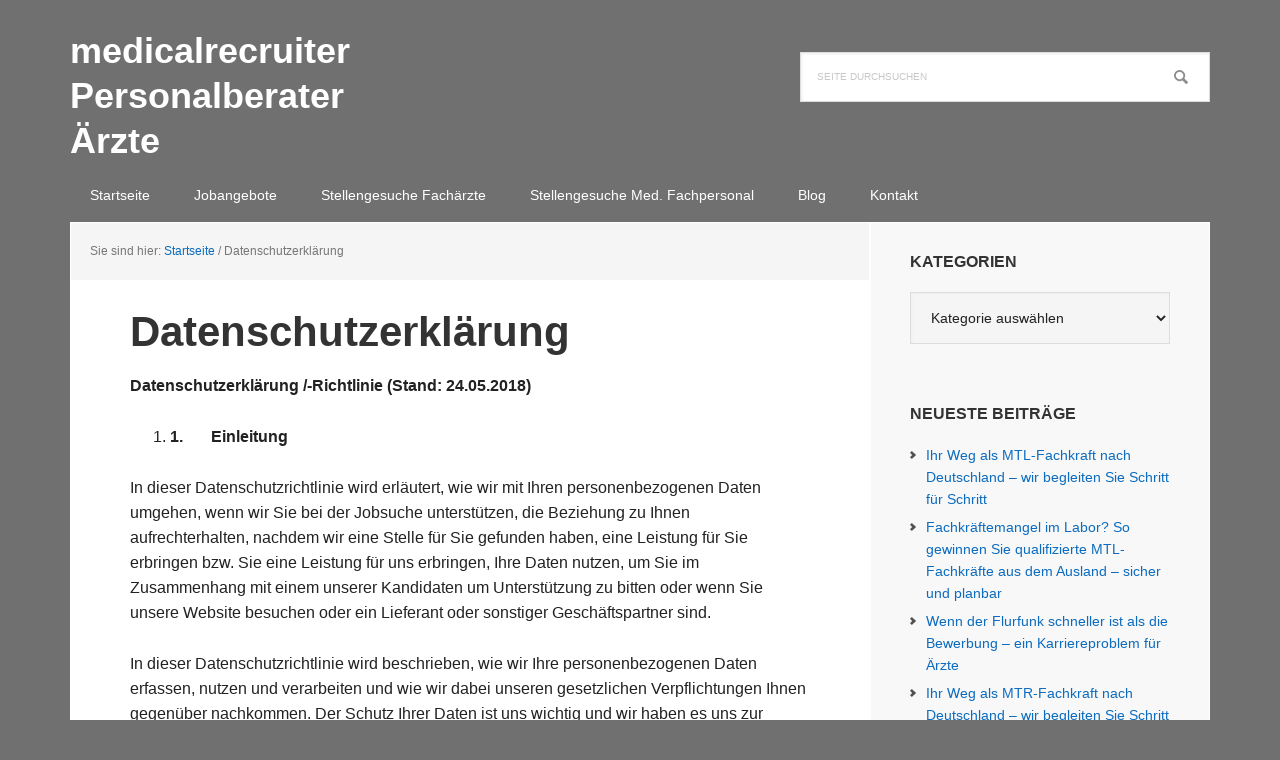

--- FILE ---
content_type: text/html; charset=UTF-8
request_url: https://www.medicalrecruiter.de/datenschutzerklaerung/
body_size: 45889
content:
<!DOCTYPE html>
<html lang="de" prefix="og: https://ogp.me/ns#">
<head >
<meta charset="UTF-8" />
<meta name="viewport" content="width=device-width, initial-scale=1" />

			<style type="text/css">
				.slide-excerpt { width: 30%; }
				.slide-excerpt { top: 0; }
				.slide-excerpt { left: 0; }
				.flexslider { max-width: 1140px; max-height: 445px; }
				.slide-image { max-height: 445px; }
			</style>
			<style type="text/css">
				@media only screen
				and (min-device-width : 320px)
				and (max-device-width : 480px) {
					.slide-excerpt { display: none !important; }
				}
			</style> 
<!-- Suchmaschinen-Optimierung durch Rank Math PRO - https://rankmath.com/ -->
<title>Datenschutzerklärung - medicalrecruiter Personalberater &Auml;rzte</title>
<meta name="description" content="Datenschutzerklärung /-Richtlinie (Stand: 24.05.2018)"/>
<meta name="robots" content="follow, index, max-snippet:-1, max-video-preview:-1, max-image-preview:large"/>
<link rel="canonical" href="https://www.medicalrecruiter.de/datenschutzerklaerung/" />
<meta property="og:locale" content="de_DE" />
<meta property="og:type" content="article" />
<meta property="og:title" content="Datenschutzerklärung - medicalrecruiter Personalberater &Auml;rzte" />
<meta property="og:description" content="Datenschutzerklärung /-Richtlinie (Stand: 24.05.2018)" />
<meta property="og:url" content="https://www.medicalrecruiter.de/datenschutzerklaerung/" />
<meta property="og:site_name" content="medicalrecruiter.de Personalberatung Ärzte" />
<meta property="article:publisher" content="http://www.facebook.com/goerkundfliegner" />
<meta property="og:updated_time" content="2019-08-29T09:56:43+00:00" />
<meta property="article:published_time" content="2019-08-28T09:36:28+00:00" />
<meta property="article:modified_time" content="2019-08-29T09:56:43+00:00" />
<meta name="twitter:card" content="summary_large_image" />
<meta name="twitter:title" content="Datenschutzerklärung - medicalrecruiter Personalberater &Auml;rzte" />
<meta name="twitter:description" content="Datenschutzerklärung /-Richtlinie (Stand: 24.05.2018)" />
<meta name="twitter:site" content="@GoerkFliegner" />
<meta name="twitter:creator" content="@GoerkFliegner" />
<meta name="twitter:label1" content="Lesedauer" />
<meta name="twitter:data1" content="72 Minuten" />
<script type="application/ld+json" class="rank-math-schema">{"@context":"https://schema.org","@graph":[{"@type":"Place","@id":"https://www.medicalrecruiter.de/#place","geo":{"@type":"GeoCoordinates","latitude":"52.31240","longitude":" 9.81941"},"hasMap":"https://www.google.com/maps/search/?api=1&amp;query=52.31240, 9.81941","address":{"@type":"PostalAddress","streetAddress":"Chicago Lane 11","addressLocality":"Hannover","addressRegion":"Expopark Hannover","postalCode":"30539","addressCountry":"Deutschland"}},{"@type":"Organization","@id":"https://www.medicalrecruiter.de/#organization","name":"Goerk &amp; Fliegner Personalmanagement","url":"https://www.medicalrecruiter.de","sameAs":["http://www.facebook.com/goerkundfliegner","https://twitter.com/GoerkFliegner"],"email":"rljn8d","address":{"@type":"PostalAddress","streetAddress":"Chicago Lane 11","addressLocality":"Hannover","addressRegion":"Expopark Hannover","postalCode":"30539","addressCountry":"Deutschland"},"logo":{"@type":"ImageObject","@id":"https://www.medicalrecruiter.de/#logo","url":"https://www.medicalrecruiter.de/wp-content/uploads/2019/08/cropped-9_goerkundfliegner.jpg","contentUrl":"https://www.medicalrecruiter.de/wp-content/uploads/2019/08/cropped-9_goerkundfliegner.jpg","caption":"medicalrecruiter.de Personalberatung \u00c4rzte","inLanguage":"de","width":"512","height":"512"},"contactPoint":[{"@type":"ContactPoint","telephone":"0511-27070-0","contactType":"customer support"}],"description":"Die Personalberatung f\u00fcr \u00c4rzte in Deutschland, seit 1994 vermitteln wir vom Assistenzarzt bis Chefarzt an Kliniken, MVZ und Arztpraxen.","foundingDate":"1994","location":{"@id":"https://www.medicalrecruiter.de/#place"}},{"@type":"WebSite","@id":"https://www.medicalrecruiter.de/#website","url":"https://www.medicalrecruiter.de","name":"medicalrecruiter.de Personalberatung \u00c4rzte","alternateName":"Med-Recruiting","publisher":{"@id":"https://www.medicalrecruiter.de/#organization"},"inLanguage":"de"},{"@type":"BreadcrumbList","@id":"https://www.medicalrecruiter.de/datenschutzerklaerung/#breadcrumb","itemListElement":[{"@type":"ListItem","position":"1","item":{"@id":"https://www.medicalrecruiter.de","name":"Startseite"}},{"@type":"ListItem","position":"2","item":{"@id":"https://www.medicalrecruiter.de/datenschutzerklaerung/","name":"Datenschutzerkl\u00e4rung"}}]},{"@type":"WebPage","@id":"https://www.medicalrecruiter.de/datenschutzerklaerung/#webpage","url":"https://www.medicalrecruiter.de/datenschutzerklaerung/","name":"Datenschutzerkl\u00e4rung - medicalrecruiter Personalberater &Auml;rzte","datePublished":"2019-08-28T09:36:28+00:00","dateModified":"2019-08-29T09:56:43+00:00","isPartOf":{"@id":"https://www.medicalrecruiter.de/#website"},"inLanguage":"de","breadcrumb":{"@id":"https://www.medicalrecruiter.de/datenschutzerklaerung/#breadcrumb"}},{"@type":"Person","@id":"https://www.medicalrecruiter.de/author/admin/","name":"admin","url":"https://www.medicalrecruiter.de/author/admin/","image":{"@type":"ImageObject","@id":"https://secure.gravatar.com/avatar/aa345a190517577e56e0c9e9611b4b12309b5fe6b5bfdd0cc58406c2cea4c45b?s=96&amp;d=mm&amp;r=g","url":"https://secure.gravatar.com/avatar/aa345a190517577e56e0c9e9611b4b12309b5fe6b5bfdd0cc58406c2cea4c45b?s=96&amp;d=mm&amp;r=g","caption":"admin","inLanguage":"de"},"worksFor":{"@id":"https://www.medicalrecruiter.de/#organization"}},{"@type":"Article","headline":"Datenschutzerkl\u00e4rung - medicalrecruiter Personalberater &Auml;rzte","datePublished":"2019-08-28T09:36:28+00:00","dateModified":"2019-08-29T09:56:43+00:00","author":{"@id":"https://www.medicalrecruiter.de/author/admin/","name":"admin"},"publisher":{"@id":"https://www.medicalrecruiter.de/#organization"},"description":"Datenschutzerkl\u00e4rung /-Richtlinie (Stand: 24.05.2018)","name":"Datenschutzerkl\u00e4rung - medicalrecruiter Personalberater &Auml;rzte","@id":"https://www.medicalrecruiter.de/datenschutzerklaerung/#richSnippet","isPartOf":{"@id":"https://www.medicalrecruiter.de/datenschutzerklaerung/#webpage"},"inLanguage":"de","mainEntityOfPage":{"@id":"https://www.medicalrecruiter.de/datenschutzerklaerung/#webpage"}}]}</script>
<!-- /Rank Math WordPress SEO Plugin -->

<link rel="alternate" type="application/rss+xml" title="medicalrecruiter Personalberater &Auml;rzte &raquo; Feed" href="https://www.medicalrecruiter.de/feed/" />
<link rel="alternate" type="application/rss+xml" title="medicalrecruiter Personalberater &Auml;rzte &raquo; Kommentar-Feed" href="https://www.medicalrecruiter.de/comments/feed/" />
<link rel="alternate" title="oEmbed (JSON)" type="application/json+oembed" href="https://www.medicalrecruiter.de/wp-json/oembed/1.0/embed?url=https%3A%2F%2Fwww.medicalrecruiter.de%2Fdatenschutzerklaerung%2F" />
<link rel="alternate" title="oEmbed (XML)" type="text/xml+oembed" href="https://www.medicalrecruiter.de/wp-json/oembed/1.0/embed?url=https%3A%2F%2Fwww.medicalrecruiter.de%2Fdatenschutzerklaerung%2F&#038;format=xml" />
<style id='wp-img-auto-sizes-contain-inline-css' type='text/css'>
img:is([sizes=auto i],[sizes^="auto," i]){contain-intrinsic-size:3000px 1500px}
/*# sourceURL=wp-img-auto-sizes-contain-inline-css */
</style>
<link rel='stylesheet' id='genesis-blocks-style-css-css' href='https://www.medicalrecruiter.de/wp-content/plugins/genesis-blocks/dist/style-blocks.build.css?ver=1766061373' type='text/css' media='all' />
<link rel='stylesheet' id='executive-pro-css' href='https://www.medicalrecruiter.de/wp-content/themes/executive-pro/style.css?ver=3.2.3' type='text/css' media='all' />
<style id='executive-pro-inline-css' type='text/css'>


		a,
		.entry-title a:focus,
		.entry-title a:hover,
		.footer-widgets .entry-title a:focus,
		.footer-widgets .entry-title a:hover,
		.menu-toggle,
		.nav-secondary .genesis-nav-menu .current-menu-item > a,
		.sub-menu-toggle {
			color: #0d6cbf;
		}

		@media only screen and ( max-width: 767px ) {
			.genesis-responsive-menu .genesis-nav-menu a:focus,
			.genesis-responsive-menu .genesis-nav-menu a:hover {
				color: #0d6cbf;
			}
		}

		

		button,
		input[type="button"],
		input[type="reset"],
		input[type="submit"],
		.after-entry .enews-widget input[type="submit"],
		.archive-pagination li a,
		.button,
		.content .entry-header .entry-meta .entry-comments-link,
		.entry-content .button,
		.genesis-nav-menu .current-menu-item > a,
		.sidebar .enews-widget input[type="submit"] {
			background-color: #4486bf;
			color: #ffffff;
		}

		.footer-widgets a,
		.footer-widgets .entry-title a:focus,
		.footer-widgets .entry-title a:hover {
			color: #4486bf;
		}

		.content .entry-header .entry-meta .entry-comments-link a,
		.content .entry-header .entry-meta .entry-comments-link a::before {
			color: #ffffff;
		}

		

		button:focus,
		button:hover,
		input:focus[type="button"],
		input:focus[type="reset"],
		input:focus[type="submit"],
		input:hover[type="button"],
		input:hover[type="reset"],
		input:hover[type="submit"],
		.archive-pagination li a:focus,
		.archive-pagination li a:hover,
		.archive-pagination li.active a,
		.button:focus,
		.button:hover,
		.entry-content .button:focus,
		.entry-content .button:hover,
		.menu-toggle:focus,
		.menu-toggle:hover,
		.sub-menu-toggle:focus,
		.sub-menu-toggle:hover {
			background-color: #d19317;
			color: #000000;
		}

		
		.genesis-nav-menu a,
		.nav-secondary .genesis-nav-menu li.current-menu-item a:focus,
		.nav-secondary .genesis-nav-menu li.current-menu-item a:hover,
		.site-footer p,
		.site-footer a,
		.site-title a,
		.site-title a:focus,
		.site-title a:hover {
			color: #ffffff;
		}

		.nav-secondary .genesis-nav-menu a:focus,
		.nav-secondary .genesis-nav-menu a:hover,
		.nav-secondary .genesis-nav-menu li.current-menu-item > a,
		.nav-secondary .genesis-nav-menu li:focus,
		.nav-secondary .genesis-nav-menu li:hover {
			color: #cdcdcd;
		}

		
/*# sourceURL=executive-pro-inline-css */
</style>
<style id='wp-emoji-styles-inline-css' type='text/css'>

	img.wp-smiley, img.emoji {
		display: inline !important;
		border: none !important;
		box-shadow: none !important;
		height: 1em !important;
		width: 1em !important;
		margin: 0 0.07em !important;
		vertical-align: -0.1em !important;
		background: none !important;
		padding: 0 !important;
	}
/*# sourceURL=wp-emoji-styles-inline-css */
</style>
<style id='wp-block-library-inline-css' type='text/css'>
:root{--wp-block-synced-color:#7a00df;--wp-block-synced-color--rgb:122,0,223;--wp-bound-block-color:var(--wp-block-synced-color);--wp-editor-canvas-background:#ddd;--wp-admin-theme-color:#007cba;--wp-admin-theme-color--rgb:0,124,186;--wp-admin-theme-color-darker-10:#006ba1;--wp-admin-theme-color-darker-10--rgb:0,107,160.5;--wp-admin-theme-color-darker-20:#005a87;--wp-admin-theme-color-darker-20--rgb:0,90,135;--wp-admin-border-width-focus:2px}@media (min-resolution:192dpi){:root{--wp-admin-border-width-focus:1.5px}}.wp-element-button{cursor:pointer}:root .has-very-light-gray-background-color{background-color:#eee}:root .has-very-dark-gray-background-color{background-color:#313131}:root .has-very-light-gray-color{color:#eee}:root .has-very-dark-gray-color{color:#313131}:root .has-vivid-green-cyan-to-vivid-cyan-blue-gradient-background{background:linear-gradient(135deg,#00d084,#0693e3)}:root .has-purple-crush-gradient-background{background:linear-gradient(135deg,#34e2e4,#4721fb 50%,#ab1dfe)}:root .has-hazy-dawn-gradient-background{background:linear-gradient(135deg,#faaca8,#dad0ec)}:root .has-subdued-olive-gradient-background{background:linear-gradient(135deg,#fafae1,#67a671)}:root .has-atomic-cream-gradient-background{background:linear-gradient(135deg,#fdd79a,#004a59)}:root .has-nightshade-gradient-background{background:linear-gradient(135deg,#330968,#31cdcf)}:root .has-midnight-gradient-background{background:linear-gradient(135deg,#020381,#2874fc)}:root{--wp--preset--font-size--normal:16px;--wp--preset--font-size--huge:42px}.has-regular-font-size{font-size:1em}.has-larger-font-size{font-size:2.625em}.has-normal-font-size{font-size:var(--wp--preset--font-size--normal)}.has-huge-font-size{font-size:var(--wp--preset--font-size--huge)}.has-text-align-center{text-align:center}.has-text-align-left{text-align:left}.has-text-align-right{text-align:right}.has-fit-text{white-space:nowrap!important}#end-resizable-editor-section{display:none}.aligncenter{clear:both}.items-justified-left{justify-content:flex-start}.items-justified-center{justify-content:center}.items-justified-right{justify-content:flex-end}.items-justified-space-between{justify-content:space-between}.screen-reader-text{border:0;clip-path:inset(50%);height:1px;margin:-1px;overflow:hidden;padding:0;position:absolute;width:1px;word-wrap:normal!important}.screen-reader-text:focus{background-color:#ddd;clip-path:none;color:#444;display:block;font-size:1em;height:auto;left:5px;line-height:normal;padding:15px 23px 14px;text-decoration:none;top:5px;width:auto;z-index:100000}html :where(.has-border-color){border-style:solid}html :where([style*=border-top-color]){border-top-style:solid}html :where([style*=border-right-color]){border-right-style:solid}html :where([style*=border-bottom-color]){border-bottom-style:solid}html :where([style*=border-left-color]){border-left-style:solid}html :where([style*=border-width]){border-style:solid}html :where([style*=border-top-width]){border-top-style:solid}html :where([style*=border-right-width]){border-right-style:solid}html :where([style*=border-bottom-width]){border-bottom-style:solid}html :where([style*=border-left-width]){border-left-style:solid}html :where(img[class*=wp-image-]){height:auto;max-width:100%}:where(figure){margin:0 0 1em}html :where(.is-position-sticky){--wp-admin--admin-bar--position-offset:var(--wp-admin--admin-bar--height,0px)}@media screen and (max-width:600px){html :where(.is-position-sticky){--wp-admin--admin-bar--position-offset:0px}}

/*# sourceURL=wp-block-library-inline-css */
</style><style id='wp-block-list-inline-css' type='text/css'>
ol,ul{box-sizing:border-box}:root :where(.wp-block-list.has-background){padding:1.25em 2.375em}
/*# sourceURL=https://www.medicalrecruiter.de/wp-includes/blocks/list/style.min.css */
</style>
<style id='wp-block-paragraph-inline-css' type='text/css'>
.is-small-text{font-size:.875em}.is-regular-text{font-size:1em}.is-large-text{font-size:2.25em}.is-larger-text{font-size:3em}.has-drop-cap:not(:focus):first-letter{float:left;font-size:8.4em;font-style:normal;font-weight:100;line-height:.68;margin:.05em .1em 0 0;text-transform:uppercase}body.rtl .has-drop-cap:not(:focus):first-letter{float:none;margin-left:.1em}p.has-drop-cap.has-background{overflow:hidden}:root :where(p.has-background){padding:1.25em 2.375em}:where(p.has-text-color:not(.has-link-color)) a{color:inherit}p.has-text-align-left[style*="writing-mode:vertical-lr"],p.has-text-align-right[style*="writing-mode:vertical-rl"]{rotate:180deg}
/*# sourceURL=https://www.medicalrecruiter.de/wp-includes/blocks/paragraph/style.min.css */
</style>
<style id='global-styles-inline-css' type='text/css'>
:root{--wp--preset--aspect-ratio--square: 1;--wp--preset--aspect-ratio--4-3: 4/3;--wp--preset--aspect-ratio--3-4: 3/4;--wp--preset--aspect-ratio--3-2: 3/2;--wp--preset--aspect-ratio--2-3: 2/3;--wp--preset--aspect-ratio--16-9: 16/9;--wp--preset--aspect-ratio--9-16: 9/16;--wp--preset--color--black: #000000;--wp--preset--color--cyan-bluish-gray: #abb8c3;--wp--preset--color--white: #ffffff;--wp--preset--color--pale-pink: #f78da7;--wp--preset--color--vivid-red: #cf2e2e;--wp--preset--color--luminous-vivid-orange: #ff6900;--wp--preset--color--luminous-vivid-amber: #fcb900;--wp--preset--color--light-green-cyan: #7bdcb5;--wp--preset--color--vivid-green-cyan: #00d084;--wp--preset--color--pale-cyan-blue: #8ed1fc;--wp--preset--color--vivid-cyan-blue: #0693e3;--wp--preset--color--vivid-purple: #9b51e0;--wp--preset--gradient--vivid-cyan-blue-to-vivid-purple: linear-gradient(135deg,rgb(6,147,227) 0%,rgb(155,81,224) 100%);--wp--preset--gradient--light-green-cyan-to-vivid-green-cyan: linear-gradient(135deg,rgb(122,220,180) 0%,rgb(0,208,130) 100%);--wp--preset--gradient--luminous-vivid-amber-to-luminous-vivid-orange: linear-gradient(135deg,rgb(252,185,0) 0%,rgb(255,105,0) 100%);--wp--preset--gradient--luminous-vivid-orange-to-vivid-red: linear-gradient(135deg,rgb(255,105,0) 0%,rgb(207,46,46) 100%);--wp--preset--gradient--very-light-gray-to-cyan-bluish-gray: linear-gradient(135deg,rgb(238,238,238) 0%,rgb(169,184,195) 100%);--wp--preset--gradient--cool-to-warm-spectrum: linear-gradient(135deg,rgb(74,234,220) 0%,rgb(151,120,209) 20%,rgb(207,42,186) 40%,rgb(238,44,130) 60%,rgb(251,105,98) 80%,rgb(254,248,76) 100%);--wp--preset--gradient--blush-light-purple: linear-gradient(135deg,rgb(255,206,236) 0%,rgb(152,150,240) 100%);--wp--preset--gradient--blush-bordeaux: linear-gradient(135deg,rgb(254,205,165) 0%,rgb(254,45,45) 50%,rgb(107,0,62) 100%);--wp--preset--gradient--luminous-dusk: linear-gradient(135deg,rgb(255,203,112) 0%,rgb(199,81,192) 50%,rgb(65,88,208) 100%);--wp--preset--gradient--pale-ocean: linear-gradient(135deg,rgb(255,245,203) 0%,rgb(182,227,212) 50%,rgb(51,167,181) 100%);--wp--preset--gradient--electric-grass: linear-gradient(135deg,rgb(202,248,128) 0%,rgb(113,206,126) 100%);--wp--preset--gradient--midnight: linear-gradient(135deg,rgb(2,3,129) 0%,rgb(40,116,252) 100%);--wp--preset--font-size--small: 13px;--wp--preset--font-size--medium: 20px;--wp--preset--font-size--large: 36px;--wp--preset--font-size--x-large: 42px;--wp--preset--spacing--20: 0.44rem;--wp--preset--spacing--30: 0.67rem;--wp--preset--spacing--40: 1rem;--wp--preset--spacing--50: 1.5rem;--wp--preset--spacing--60: 2.25rem;--wp--preset--spacing--70: 3.38rem;--wp--preset--spacing--80: 5.06rem;--wp--preset--shadow--natural: 6px 6px 9px rgba(0, 0, 0, 0.2);--wp--preset--shadow--deep: 12px 12px 50px rgba(0, 0, 0, 0.4);--wp--preset--shadow--sharp: 6px 6px 0px rgba(0, 0, 0, 0.2);--wp--preset--shadow--outlined: 6px 6px 0px -3px rgb(255, 255, 255), 6px 6px rgb(0, 0, 0);--wp--preset--shadow--crisp: 6px 6px 0px rgb(0, 0, 0);}:where(.is-layout-flex){gap: 0.5em;}:where(.is-layout-grid){gap: 0.5em;}body .is-layout-flex{display: flex;}.is-layout-flex{flex-wrap: wrap;align-items: center;}.is-layout-flex > :is(*, div){margin: 0;}body .is-layout-grid{display: grid;}.is-layout-grid > :is(*, div){margin: 0;}:where(.wp-block-columns.is-layout-flex){gap: 2em;}:where(.wp-block-columns.is-layout-grid){gap: 2em;}:where(.wp-block-post-template.is-layout-flex){gap: 1.25em;}:where(.wp-block-post-template.is-layout-grid){gap: 1.25em;}.has-black-color{color: var(--wp--preset--color--black) !important;}.has-cyan-bluish-gray-color{color: var(--wp--preset--color--cyan-bluish-gray) !important;}.has-white-color{color: var(--wp--preset--color--white) !important;}.has-pale-pink-color{color: var(--wp--preset--color--pale-pink) !important;}.has-vivid-red-color{color: var(--wp--preset--color--vivid-red) !important;}.has-luminous-vivid-orange-color{color: var(--wp--preset--color--luminous-vivid-orange) !important;}.has-luminous-vivid-amber-color{color: var(--wp--preset--color--luminous-vivid-amber) !important;}.has-light-green-cyan-color{color: var(--wp--preset--color--light-green-cyan) !important;}.has-vivid-green-cyan-color{color: var(--wp--preset--color--vivid-green-cyan) !important;}.has-pale-cyan-blue-color{color: var(--wp--preset--color--pale-cyan-blue) !important;}.has-vivid-cyan-blue-color{color: var(--wp--preset--color--vivid-cyan-blue) !important;}.has-vivid-purple-color{color: var(--wp--preset--color--vivid-purple) !important;}.has-black-background-color{background-color: var(--wp--preset--color--black) !important;}.has-cyan-bluish-gray-background-color{background-color: var(--wp--preset--color--cyan-bluish-gray) !important;}.has-white-background-color{background-color: var(--wp--preset--color--white) !important;}.has-pale-pink-background-color{background-color: var(--wp--preset--color--pale-pink) !important;}.has-vivid-red-background-color{background-color: var(--wp--preset--color--vivid-red) !important;}.has-luminous-vivid-orange-background-color{background-color: var(--wp--preset--color--luminous-vivid-orange) !important;}.has-luminous-vivid-amber-background-color{background-color: var(--wp--preset--color--luminous-vivid-amber) !important;}.has-light-green-cyan-background-color{background-color: var(--wp--preset--color--light-green-cyan) !important;}.has-vivid-green-cyan-background-color{background-color: var(--wp--preset--color--vivid-green-cyan) !important;}.has-pale-cyan-blue-background-color{background-color: var(--wp--preset--color--pale-cyan-blue) !important;}.has-vivid-cyan-blue-background-color{background-color: var(--wp--preset--color--vivid-cyan-blue) !important;}.has-vivid-purple-background-color{background-color: var(--wp--preset--color--vivid-purple) !important;}.has-black-border-color{border-color: var(--wp--preset--color--black) !important;}.has-cyan-bluish-gray-border-color{border-color: var(--wp--preset--color--cyan-bluish-gray) !important;}.has-white-border-color{border-color: var(--wp--preset--color--white) !important;}.has-pale-pink-border-color{border-color: var(--wp--preset--color--pale-pink) !important;}.has-vivid-red-border-color{border-color: var(--wp--preset--color--vivid-red) !important;}.has-luminous-vivid-orange-border-color{border-color: var(--wp--preset--color--luminous-vivid-orange) !important;}.has-luminous-vivid-amber-border-color{border-color: var(--wp--preset--color--luminous-vivid-amber) !important;}.has-light-green-cyan-border-color{border-color: var(--wp--preset--color--light-green-cyan) !important;}.has-vivid-green-cyan-border-color{border-color: var(--wp--preset--color--vivid-green-cyan) !important;}.has-pale-cyan-blue-border-color{border-color: var(--wp--preset--color--pale-cyan-blue) !important;}.has-vivid-cyan-blue-border-color{border-color: var(--wp--preset--color--vivid-cyan-blue) !important;}.has-vivid-purple-border-color{border-color: var(--wp--preset--color--vivid-purple) !important;}.has-vivid-cyan-blue-to-vivid-purple-gradient-background{background: var(--wp--preset--gradient--vivid-cyan-blue-to-vivid-purple) !important;}.has-light-green-cyan-to-vivid-green-cyan-gradient-background{background: var(--wp--preset--gradient--light-green-cyan-to-vivid-green-cyan) !important;}.has-luminous-vivid-amber-to-luminous-vivid-orange-gradient-background{background: var(--wp--preset--gradient--luminous-vivid-amber-to-luminous-vivid-orange) !important;}.has-luminous-vivid-orange-to-vivid-red-gradient-background{background: var(--wp--preset--gradient--luminous-vivid-orange-to-vivid-red) !important;}.has-very-light-gray-to-cyan-bluish-gray-gradient-background{background: var(--wp--preset--gradient--very-light-gray-to-cyan-bluish-gray) !important;}.has-cool-to-warm-spectrum-gradient-background{background: var(--wp--preset--gradient--cool-to-warm-spectrum) !important;}.has-blush-light-purple-gradient-background{background: var(--wp--preset--gradient--blush-light-purple) !important;}.has-blush-bordeaux-gradient-background{background: var(--wp--preset--gradient--blush-bordeaux) !important;}.has-luminous-dusk-gradient-background{background: var(--wp--preset--gradient--luminous-dusk) !important;}.has-pale-ocean-gradient-background{background: var(--wp--preset--gradient--pale-ocean) !important;}.has-electric-grass-gradient-background{background: var(--wp--preset--gradient--electric-grass) !important;}.has-midnight-gradient-background{background: var(--wp--preset--gradient--midnight) !important;}.has-small-font-size{font-size: var(--wp--preset--font-size--small) !important;}.has-medium-font-size{font-size: var(--wp--preset--font-size--medium) !important;}.has-large-font-size{font-size: var(--wp--preset--font-size--large) !important;}.has-x-large-font-size{font-size: var(--wp--preset--font-size--x-large) !important;}
/*# sourceURL=global-styles-inline-css */
</style>

<style id='classic-theme-styles-inline-css' type='text/css'>
/*! This file is auto-generated */
.wp-block-button__link{color:#fff;background-color:#32373c;border-radius:9999px;box-shadow:none;text-decoration:none;padding:calc(.667em + 2px) calc(1.333em + 2px);font-size:1.125em}.wp-block-file__button{background:#32373c;color:#fff;text-decoration:none}
/*# sourceURL=/wp-includes/css/classic-themes.min.css */
</style>
<link rel='stylesheet' id='sp-news-public-css' href='https://www.medicalrecruiter.de/wp-content/plugins/sp-news-and-widget/assets/css/wpnw-public.css?ver=5.0.6' type='text/css' media='all' />
<link rel='stylesheet' id='dashicons-css' href='https://www.medicalrecruiter.de/wp-includes/css/dashicons.min.css?ver=6.9' type='text/css' media='all' />
<link rel='stylesheet' id='simple-social-icons-font-css' href='https://www.medicalrecruiter.de/wp-content/plugins/simple-social-icons/css/style.css?ver=4.0.0' type='text/css' media='all' />
<link rel='stylesheet' id='slider_styles-css' href='https://www.medicalrecruiter.de/wp-content/plugins/genesis-responsive-slider/assets/style.css?ver=1.0.1' type='text/css' media='all' />
<script type="text/javascript" src="https://www.medicalrecruiter.de/wp-includes/js/jquery/jquery.min.js?ver=3.7.1" id="jquery-core-js"></script>
<script type="text/javascript" src="https://www.medicalrecruiter.de/wp-includes/js/jquery/jquery-migrate.min.js?ver=3.4.1" id="jquery-migrate-js"></script>
<link rel="https://api.w.org/" href="https://www.medicalrecruiter.de/wp-json/" /><link rel="alternate" title="JSON" type="application/json" href="https://www.medicalrecruiter.de/wp-json/wp/v2/pages/29" /><link rel="EditURI" type="application/rsd+xml" title="RSD" href="https://www.medicalrecruiter.de/xmlrpc.php?rsd" />
<meta name="generator" content="WordPress 6.9" />
<link rel='shortlink' href='https://www.medicalrecruiter.de/?p=29' />
<link rel="pingback" href="https://www.medicalrecruiter.de/xmlrpc.php" />
<style type="text/css" id="custom-background-css">
body.custom-background { background-color: #707070; }
</style>
	<style type="text/css">.saboxplugin-wrap{-webkit-box-sizing:border-box;-moz-box-sizing:border-box;-ms-box-sizing:border-box;box-sizing:border-box;border:1px solid #eee;width:100%;clear:both;display:block;overflow:hidden;word-wrap:break-word;position:relative}.saboxplugin-wrap .saboxplugin-gravatar{float:left;padding:0 20px 20px 20px}.saboxplugin-wrap .saboxplugin-gravatar img{max-width:100px;height:auto;border-radius:0;}.saboxplugin-wrap .saboxplugin-authorname{font-size:18px;line-height:1;margin:20px 0 0 20px;display:block}.saboxplugin-wrap .saboxplugin-authorname a{text-decoration:none}.saboxplugin-wrap .saboxplugin-authorname a:focus{outline:0}.saboxplugin-wrap .saboxplugin-desc{display:block;margin:5px 20px}.saboxplugin-wrap .saboxplugin-desc a{text-decoration:underline}.saboxplugin-wrap .saboxplugin-desc p{margin:5px 0 12px}.saboxplugin-wrap .saboxplugin-web{margin:0 20px 15px;text-align:left}.saboxplugin-wrap .sab-web-position{text-align:right}.saboxplugin-wrap .saboxplugin-web a{color:#ccc;text-decoration:none}.saboxplugin-wrap .saboxplugin-socials{position:relative;display:block;background:#fcfcfc;padding:5px;border-top:1px solid #eee}.saboxplugin-wrap .saboxplugin-socials a svg{width:20px;height:20px}.saboxplugin-wrap .saboxplugin-socials a svg .st2{fill:#fff; transform-origin:center center;}.saboxplugin-wrap .saboxplugin-socials a svg .st1{fill:rgba(0,0,0,.3)}.saboxplugin-wrap .saboxplugin-socials a:hover{opacity:.8;-webkit-transition:opacity .4s;-moz-transition:opacity .4s;-o-transition:opacity .4s;transition:opacity .4s;box-shadow:none!important;-webkit-box-shadow:none!important}.saboxplugin-wrap .saboxplugin-socials .saboxplugin-icon-color{box-shadow:none;padding:0;border:0;-webkit-transition:opacity .4s;-moz-transition:opacity .4s;-o-transition:opacity .4s;transition:opacity .4s;display:inline-block;color:#fff;font-size:0;text-decoration:inherit;margin:5px;-webkit-border-radius:0;-moz-border-radius:0;-ms-border-radius:0;-o-border-radius:0;border-radius:0;overflow:hidden}.saboxplugin-wrap .saboxplugin-socials .saboxplugin-icon-grey{text-decoration:inherit;box-shadow:none;position:relative;display:-moz-inline-stack;display:inline-block;vertical-align:middle;zoom:1;margin:10px 5px;color:#444;fill:#444}.clearfix:after,.clearfix:before{content:' ';display:table;line-height:0;clear:both}.ie7 .clearfix{zoom:1}.saboxplugin-socials.sabox-colored .saboxplugin-icon-color .sab-twitch{border-color:#38245c}.saboxplugin-socials.sabox-colored .saboxplugin-icon-color .sab-behance{border-color:#003eb0}.saboxplugin-socials.sabox-colored .saboxplugin-icon-color .sab-deviantart{border-color:#036824}.saboxplugin-socials.sabox-colored .saboxplugin-icon-color .sab-digg{border-color:#00327c}.saboxplugin-socials.sabox-colored .saboxplugin-icon-color .sab-dribbble{border-color:#ba1655}.saboxplugin-socials.sabox-colored .saboxplugin-icon-color .sab-facebook{border-color:#1e2e4f}.saboxplugin-socials.sabox-colored .saboxplugin-icon-color .sab-flickr{border-color:#003576}.saboxplugin-socials.sabox-colored .saboxplugin-icon-color .sab-github{border-color:#264874}.saboxplugin-socials.sabox-colored .saboxplugin-icon-color .sab-google{border-color:#0b51c5}.saboxplugin-socials.sabox-colored .saboxplugin-icon-color .sab-html5{border-color:#902e13}.saboxplugin-socials.sabox-colored .saboxplugin-icon-color .sab-instagram{border-color:#1630aa}.saboxplugin-socials.sabox-colored .saboxplugin-icon-color .sab-linkedin{border-color:#00344f}.saboxplugin-socials.sabox-colored .saboxplugin-icon-color .sab-pinterest{border-color:#5b040e}.saboxplugin-socials.sabox-colored .saboxplugin-icon-color .sab-reddit{border-color:#992900}.saboxplugin-socials.sabox-colored .saboxplugin-icon-color .sab-rss{border-color:#a43b0a}.saboxplugin-socials.sabox-colored .saboxplugin-icon-color .sab-sharethis{border-color:#5d8420}.saboxplugin-socials.sabox-colored .saboxplugin-icon-color .sab-soundcloud{border-color:#995200}.saboxplugin-socials.sabox-colored .saboxplugin-icon-color .sab-spotify{border-color:#0f612c}.saboxplugin-socials.sabox-colored .saboxplugin-icon-color .sab-stackoverflow{border-color:#a95009}.saboxplugin-socials.sabox-colored .saboxplugin-icon-color .sab-steam{border-color:#006388}.saboxplugin-socials.sabox-colored .saboxplugin-icon-color .sab-user_email{border-color:#b84e05}.saboxplugin-socials.sabox-colored .saboxplugin-icon-color .sab-tumblr{border-color:#10151b}.saboxplugin-socials.sabox-colored .saboxplugin-icon-color .sab-twitter{border-color:#0967a0}.saboxplugin-socials.sabox-colored .saboxplugin-icon-color .sab-vimeo{border-color:#0d7091}.saboxplugin-socials.sabox-colored .saboxplugin-icon-color .sab-windows{border-color:#003f71}.saboxplugin-socials.sabox-colored .saboxplugin-icon-color .sab-whatsapp{border-color:#003f71}.saboxplugin-socials.sabox-colored .saboxplugin-icon-color .sab-wordpress{border-color:#0f3647}.saboxplugin-socials.sabox-colored .saboxplugin-icon-color .sab-yahoo{border-color:#14002d}.saboxplugin-socials.sabox-colored .saboxplugin-icon-color .sab-youtube{border-color:#900}.saboxplugin-socials.sabox-colored .saboxplugin-icon-color .sab-xing{border-color:#000202}.saboxplugin-socials.sabox-colored .saboxplugin-icon-color .sab-mixcloud{border-color:#2475a0}.saboxplugin-socials.sabox-colored .saboxplugin-icon-color .sab-vk{border-color:#243549}.saboxplugin-socials.sabox-colored .saboxplugin-icon-color .sab-medium{border-color:#00452c}.saboxplugin-socials.sabox-colored .saboxplugin-icon-color .sab-quora{border-color:#420e00}.saboxplugin-socials.sabox-colored .saboxplugin-icon-color .sab-meetup{border-color:#9b181c}.saboxplugin-socials.sabox-colored .saboxplugin-icon-color .sab-goodreads{border-color:#000}.saboxplugin-socials.sabox-colored .saboxplugin-icon-color .sab-snapchat{border-color:#999700}.saboxplugin-socials.sabox-colored .saboxplugin-icon-color .sab-500px{border-color:#00557f}.saboxplugin-socials.sabox-colored .saboxplugin-icon-color .sab-mastodont{border-color:#185886}.sabox-plus-item{margin-bottom:20px}@media screen and (max-width:480px){.saboxplugin-wrap{text-align:center}.saboxplugin-wrap .saboxplugin-gravatar{float:none;padding:20px 0;text-align:center;margin:0 auto;display:block}.saboxplugin-wrap .saboxplugin-gravatar img{float:none;display:inline-block;display:-moz-inline-stack;vertical-align:middle;zoom:1}.saboxplugin-wrap .saboxplugin-desc{margin:0 10px 20px;text-align:center}.saboxplugin-wrap .saboxplugin-authorname{text-align:center;margin:10px 0 20px}}body .saboxplugin-authorname a,body .saboxplugin-authorname a:hover{box-shadow:none;-webkit-box-shadow:none}a.sab-profile-edit{font-size:16px!important;line-height:1!important}.sab-edit-settings a,a.sab-profile-edit{color:#0073aa!important;box-shadow:none!important;-webkit-box-shadow:none!important}.sab-edit-settings{margin-right:15px;position:absolute;right:0;z-index:2;bottom:10px;line-height:20px}.sab-edit-settings i{margin-left:5px}.saboxplugin-socials{line-height:1!important}.rtl .saboxplugin-wrap .saboxplugin-gravatar{float:right}.rtl .saboxplugin-wrap .saboxplugin-authorname{display:flex;align-items:center}.rtl .saboxplugin-wrap .saboxplugin-authorname .sab-profile-edit{margin-right:10px}.rtl .sab-edit-settings{right:auto;left:0}img.sab-custom-avatar{max-width:75px;}.saboxplugin-wrap {border-color:#000000;}.saboxplugin-wrap .saboxplugin-socials {border-color:#000000;}.saboxplugin-wrap .saboxplugin-socials{background-color:#00fc75;}.saboxplugin-wrap {background-color:#ffffff;}.saboxplugin-wrap .saboxplugin-desc p, .saboxplugin-wrap .saboxplugin-desc  {color:#000000 !important;}.saboxplugin-wrap .saboxplugin-socials .saboxplugin-icon-grey {color:#000000; fill:#000000;}.saboxplugin-wrap .saboxplugin-authorname a,.saboxplugin-wrap .saboxplugin-authorname span {color:#000000;}.saboxplugin-wrap {margin-top:0px; margin-bottom:0px; padding: 0px 0px }.saboxplugin-wrap .saboxplugin-authorname {font-size:18px; line-height:25px;}.saboxplugin-wrap .saboxplugin-desc p, .saboxplugin-wrap .saboxplugin-desc {font-size:14px !important; line-height:21px !important;}.saboxplugin-wrap .saboxplugin-web {font-size:14px;}.saboxplugin-wrap .saboxplugin-socials a svg {width:18px;height:18px;}</style><link rel="icon" href="https://www.medicalrecruiter.de/wp-content/uploads/2019/08/cropped-9_goerkundfliegner-32x32.jpg" sizes="32x32" />
<link rel="icon" href="https://www.medicalrecruiter.de/wp-content/uploads/2019/08/cropped-9_goerkundfliegner-192x192.jpg" sizes="192x192" />
<link rel="apple-touch-icon" href="https://www.medicalrecruiter.de/wp-content/uploads/2019/08/cropped-9_goerkundfliegner-180x180.jpg" />
<meta name="msapplication-TileImage" content="https://www.medicalrecruiter.de/wp-content/uploads/2019/08/cropped-9_goerkundfliegner-270x270.jpg" />
</head>
<body class="wp-singular page-template-default page page-id-29 custom-background wp-theme-genesis wp-child-theme-executive-pro content-sidebar genesis-breadcrumbs-visible genesis-footer-widgets-visible" itemscope itemtype="https://schema.org/WebPage"><div class="site-container"><ul class="genesis-skip-link"><li><a href="#genesis-nav-primary" class="screen-reader-shortcut"> Zur Hauptnavigation springen</a></li><li><a href="#genesis-content" class="screen-reader-shortcut"> Zum Inhalt springen</a></li><li><a href="#genesis-sidebar-primary" class="screen-reader-shortcut"> Zur Seitenspalte springen</a></li><li><a href="#genesis-footer-widgets" class="screen-reader-shortcut"> Zur Fußzeile springen</a></li></ul><header class="site-header" itemscope itemtype="https://schema.org/WPHeader"><div class="wrap"><div class="title-area"><p class="site-title" itemprop="headline"><a href="https://www.medicalrecruiter.de/">medicalrecruiter Personalberater &Auml;rzte</a></p></div><div class="widget-area header-widget-area"><section id="search-4" class="widget widget_search"><div class="widget-wrap"><form class="search-form" method="get" action="https://www.medicalrecruiter.de/" role="search" itemprop="potentialAction" itemscope itemtype="https://schema.org/SearchAction"><label class="search-form-label screen-reader-text" for="searchform-1">Seite durchsuchen</label><input class="search-form-input" type="search" name="s" id="searchform-1" placeholder="Seite durchsuchen" itemprop="query-input"><input class="search-form-submit" type="submit" value="Suche"><meta content="https://www.medicalrecruiter.de/?s={s}" itemprop="target"></form></div></section>
</div></div></header><nav class="nav-primary" aria-label="Haupt" itemscope itemtype="https://schema.org/SiteNavigationElement" id="genesis-nav-primary"><div class="wrap"><ul id="menu-hauptmenue" class="menu genesis-nav-menu menu-primary js-superfish"><li id="menu-item-46" class="menu-item menu-item-type-post_type menu-item-object-page menu-item-home menu-item-46"><a href="https://www.medicalrecruiter.de/" itemprop="url"><span itemprop="name">Startseite</span></a></li>
<li id="menu-item-373" class="menu-item menu-item-type-post_type menu-item-object-page menu-item-373"><a href="https://www.medicalrecruiter.de/jobangebote/" itemprop="url"><span itemprop="name">Jobangebote</span></a></li>
<li id="menu-item-580" class="menu-item menu-item-type-post_type menu-item-object-page menu-item-580"><a href="https://www.medicalrecruiter.de/stellengesuche-fachaerzte/" itemprop="url"><span itemprop="name">Stellengesuche Fachärzte</span></a></li>
<li id="menu-item-508" class="menu-item menu-item-type-taxonomy menu-item-object-category menu-item-508"><a href="https://www.medicalrecruiter.de/category/blog-alle-beitraege/medizinisches-fachpersonal/" itemprop="url"><span itemprop="name">Stellengesuche Med. Fachpersonal</span></a></li>
<li id="menu-item-45" class="menu-item menu-item-type-post_type menu-item-object-page menu-item-45"><a href="https://www.medicalrecruiter.de/blog/" itemprop="url"><span itemprop="name">Blog</span></a></li>
<li id="menu-item-44" class="menu-item menu-item-type-post_type menu-item-object-page menu-item-44"><a href="https://www.medicalrecruiter.de/kontakt/" itemprop="url"><span itemprop="name">Kontakt</span></a></li>
</ul></div></nav><div class="site-inner"><div class="content-sidebar-wrap"><main class="content" id="genesis-content"><div class="breadcrumb" itemprop="breadcrumb" itemscope itemtype="https://schema.org/BreadcrumbList">Sie sind hier: <span class="breadcrumb-link-wrap" itemprop="itemListElement" itemscope itemtype="https://schema.org/ListItem"><a class="breadcrumb-link" href="https://www.medicalrecruiter.de/" itemprop="item"><span class="breadcrumb-link-text-wrap" itemprop="name">Startseite</span></a><meta itemprop="position" content="1"></span> <span aria-label="breadcrumb separator">/</span> Datenschutzerklärung</div><article class="post-29 page type-page status-publish entry" aria-label="Datenschutzerklärung" itemscope itemtype="https://schema.org/CreativeWork"><header class="entry-header"><h1 class="entry-title" itemprop="headline">Datenschutzerklärung</h1>
</header><div class="entry-content" itemprop="text">
<p><strong>Datenschutzerklärung /-Richtlinie (Stand: 24.05.2018)</strong></p>



<ol class="wp-block-list"><li><strong>1.&nbsp;&nbsp;&nbsp;&nbsp;&nbsp;&nbsp;
</strong><strong>Einleitung</strong></li></ol>



<p>In dieser Datenschutzrichtlinie wird erläutert, wie wir mit Ihren
personenbezogenen Daten umgehen, wenn wir Sie bei der Jobsuche unterstützen,
die Beziehung zu Ihnen aufrechterhalten, nachdem wir eine Stelle für Sie
gefunden haben, eine Leistung für Sie erbringen bzw. Sie eine Leistung für uns
erbringen, Ihre Daten nutzen, um Sie im Zusammenhang mit einem unserer
Kandidaten um Unterstützung zu bitten oder wenn Sie unsere Website besuchen
oder ein Lieferant oder sonstiger Geschäftspartner sind.</p>



<p>In dieser Datenschutzrichtlinie wird beschrieben, wie wir Ihre
personenbezogenen Daten erfassen, nutzen und verarbeiten und wie wir dabei
unseren gesetzlichen Verpflichtungen Ihnen gegenüber nachkommen. Der Schutz
Ihrer Daten ist uns wichtig und wir haben es uns zur Aufgabe gemacht, Ihre
Datenschutzrechte zu schützen und zu wahren.&nbsp;&nbsp;
</p>



<p>Diese Datenschutzrichtlinie gilt für die personenbezogenen Daten der
Besucher unserer Website, Kandidaten, Kunden, Lieferanten und weiterer
Personen, mit denen wir Kontakt aufnehmen können. </p>



<p>Zum Zwecke der geltenden Datenschutzgesetze (darunter unter anderem die
Datenschutz-Grundverordnung (Verordnung (EU) 2016/679) (die „DSGVO“) finden Sie
das Unternehmen, das für Ihre personenbezogenen Daten verantwortlich ist („Goerk
&amp; Fliegner“ bzw. „uns“) im Impressum.</p>



<p>Wichtig: Diese Datenschutzrichtlinie kann von Zeit zu Zeit geändert
werden. Bitte nutzen Sie diese Seite, um sich zu informieren, da wir eventuelle
Änderungen hier einstellen. </p>



<p>Falls Sie mit einem Aspekt unserer Datenschutzrichtlinie nicht
einverstanden sind, stehen Ihnen ggf. Rechtsansprüche zu, die hier an
entsprechender Stelle ebenfalls beschrieben sind. </p>



<ul class="wp-block-list"><li><strong>Welche Arten personenbezogener Daten
werden erfasst (Kurzfassung)? </strong></li></ul>



<p><strong>KANDIDATEN-DATEN</strong>: Wir müssen
bestimmte Informationen über Sie verarbeiten, um Ihnen optimale,
maßgeschneiderte Beschäftigungsmöglichkeiten anbieten zu können. Wir fragen nur
nach Informationen, mit deren Hilfe wir Ihnen tatsächlich besser helfen können,
etwa nach Ihrem Namen, Alter, Kontaktdaten, Einzelheiten zur Ausbildung, Ihrem
beruflichen Werdegang, Erreichbarkeit, dem Aufenthaltsstatus, Einkommensdaten
und ggf. der Sozialversicherungsnummer (natürlich können Sie uns gern
freiwillig weitere Angaben machen). Sofern dies angemessen und den lokalen
Gesetzen und Vorschriften zufolge zulässig ist, können wir auch Informationen
über Ihren Gesundheitszustand, Diversitätsinformationen oder Einzelheiten zu
eventuellen Vorstrafen erfassen. </p>



<p>Eine detailliertere Beschreibung der personenbezogenen Daten, die wir
über Sie erfassen, finden Sie nach dieser Kurzfassung.</p>



<p>Auch wenn Sie auf unsere Website zugreifen, erfassen wir bestimmte
Daten über Sie. Weitere Informationen dazu finden Sie nach dieser Kurzfassung.</p>



<p><strong>KUNDENDATEN</strong>: Wenn Sie Kunde
von Goerk &amp; Fliegner GbR sind, müssen wir Informationen über Sie oder
Personen innerhalb Ihrer Organisation erfassen und nutzen, um Leistungen für
Sie zu erbringen, z. B.: </p>



<p>Suche nach Kandidaten, die zu Ihnen bzw. Ihrer Organisation passen, </p>



<p>Stellenangebotsinformationen und fachliche sowie persönliche
Anforderungen </p>



<p>Erbringen von Recruitment-Process-Outsourcing-Diensten</p>



<p>Benachrichtigung über von Goerk &amp; Fliegner GbR veröffentlichte
Inhalte, die wahrscheinlich wichtig und nützlich für Sie sind (z. B. Feedbacks
zum Arbeitsmarkt)</p>



<p>Eine detailliertere Beschreibung der personenbezogenen Daten, die wir
auf diese Weise erfassen, finden Sie nach dieser Kurzfassung.</p>



<p>Auch wenn Sie auf unsere Website zugreifen, erfassen wir bestimmte
Daten über Sie. Weitere Informationen dazu finden Sie nach dieser Kurzfassung.</p>



<p><strong>LIEFERANTENDATEN</strong>: Wir
benötigen einige wenige Informationen von unseren Lieferanten, um einen
reibungslosen Ablauf sicherzustellen. Wir benötigen die Kontaktdaten der
zuständigen Personen innerhalb Ihrer Organisation, um mit Ihnen kommunizieren
zu können. Außerdem benötigen wir weitere Informationen, etwa Ihre
Bankverbindung, damit wir die von Ihnen erbrachten Leistungen bezahlen können
(sofern dies Teil der vertraglichen Vereinbarungen zwischen uns ist). </p>



<p>Eine detailliertere Beschreibung der personenbezogenen Daten, die wir
über Sie erfassen, finden Sie nach dieser Kurzfassung.</p>



<p>Auch wenn Sie auf unsere Website zugreifen, erfassen wir bestimmte
Daten über Sie. Weitere Informationen dazu finden Sie nach dieser Kurzfassung.</p>



<p><strong>PERSONEN, DEREN DATEN WIR VON
KANDIDATEN UND MITARBEITERN ERHALTEN, z. B. ANSPRECHPARTNER FÜR REFERENZEN</strong>:
Um den Kandidaten auf sichere Art und Weise geeignete
Beschäftigungsmöglichkeiten anbieten zu können und um im Hinblick auf sie und
unsere Mitarbeiter für alle Eventualitäten gewappnet zu sein, benötigen wir
einige grundlegende Hintergrundinformationen. Wir fragen nur nach sehr
grundlegenden Kontaktdaten, damit wir uns wegen einer Referenz an Sie wenden
oder mit Ihnen Kontakt aufnehmen können. Eine detailliertere Beschreibung der
personenbezogenen Daten, die wir über Sie erfassen, finden Sie nach dieser
Kurzfassung.</p>



<p><strong>BESUCHER UNSERER WEBSITE</strong>: Wir
erfassen eine begrenzte Menge von Daten von den Besuchern unserer Website und
nutzen sie, um Ihnen die Handhabung unserer Website zu erleichtern und die von
uns angebotenen Leistungen besser verwalten zu können. Dabei handelt es sich
unter anderem um Informationen darüber, wie Sie unsere Website nutzen und wie
häufig Sie auf die Website zugreifen sowie über die Zeiten, zu denen unsere
Website besonders gefragt ist.</p>



<p>Weitere Informationen dazu, welche Daten wir über Sie erfassen, wenn
Sie unsere Website besuchen, finden Sie nach dieser Kurzfassung.</p>



<p>Einige Elemente der personenbezogenen Daten, die wir von Ihnen erheben,
benötigen wir, um unsere vertraglichen Verpflichtungen Ihnen oder anderen
gegenüber zu erfüllen. Einige, z. B. die Sozialversicherungsnummer von
Kandidaten oder ihre Zugehörigkeit zu einer Religionsgemeinschaft, sind ggf.
gesetzlich vorgeschrieben. Andere werden lediglich benötigt, um eine
reibungslose Geschäftsbeziehung zu gewährleisten.</p>



<p>Je nach Art der jeweiligen personenbezogenen Daten und der Gründe für
ihre Verarbeitung durch uns, können wir unseren vertraglichen Verpflichtungen
eventuell nicht nachkommen oder, in extremen Fällen, die Geschäftsbeziehung
nicht weiter aufrechterhalten, wenn Sie sich weigern, uns diese Daten zur
Verfügung zu stellen. </p>



<p>Einzelheiten zu den rechtlichen Grundlagen, denen wir bei der Nutzung
und Verarbeitung Ihrer personenbezogenen Daten unterliegen, finden Sie nach
dieser Kurzfassung.</p>



<p><strong>Wie werden Ihre
personenbezogenen Daten erfasst? </strong></p>



<p><strong>KANDIDATEN-DATEN</strong>: Ihre
personenbezogenen Daten werden im Wesentlichen auf zwei Arten erfasst:</p>



<p>Direkt von Ihnen und von Dritten. </p>



<p>Weitere Informationen dazu, wie wir Ihre personenbezogenen Daten
erheben, finden Sie nach dieser Kurzfassung</p>



<p>Sofern Sie auf unsere Website zugreifen oder eine E-Mail von uns lesen
oder anklicken, können wir bestimmte Daten auch automatisch erfassen oder indem
Sie sie uns zur Verfügung stellen. Weitere Informationen finden Sie nach dieser
Kurzfassung.</p>



<p><strong>KUNDENDATEN</strong>: Ihre
personenbezogenen Daten werden im Wesentlichen auf zwei Arten erfasst: </p>



<p>Direkt von Ihnen und 2.&nbsp;&nbsp;&nbsp;&nbsp;&nbsp;&nbsp;&nbsp;&nbsp;&nbsp;&nbsp;&nbsp;&nbsp;&nbsp;&nbsp; von
Dritten (z. B. unseren Kandidaten) und anderen Quellen (z. B. Online- und
Offline-Medien).</p>



<p>Weitere Informationen dazu, wie wir Ihre personenbezogenen Daten
erheben, finden Sie nach dieser Kurzfassung</p>



<p>Sofern Sie auf unsere Website zugreifen oder eine E-Mail von uns lesen
oder anklicken, können wir bestimmte Daten auch automatisch erfassen oder indem
Sie sie uns zur Verfügung stellen. Weitere Informationen finden Sie nach dieser
Kurzfassung.</p>



<p><strong>LIEFERANTENDATEN</strong>: Wir
erfassen Ihre personenbezogenen Daten im Zuge der Zusammenarbeit mit Ihnen. </p>



<p>Sofern Sie auf unsere Website zugreifen oder eine E-Mail von uns lesen
oder anklicken, können wir bestimmte Daten auch automatisch erfassen oder indem
Sie sie uns zur Verfügung stellen. Weitere Informationen finden Sie nach dieser
Kurzfassung</p>



<p><strong>PERSONEN, DEREN DATEN WIR VON
KANDIDATEN UND MITARBEITERN ERHALTEN, Z. B. ANSPRECHPARTNER FÜR REFERENZEN</strong>:
Wir erfassen Ihre Kontaktdaten nur, wenn ein Kandidat oder einer unserer
Mitarbeiter Sie als Sie uns als Ansprechpartner für Referenzen nennt.</p>



<p><strong>BESUCHER UNSERER WEBSITE</strong>:
Wir erfassen Ihre Daten automatisch mithilfe von Cookies gemäß den
Cookie-Einstellungen in Ihrem Browser, wenn Sie unsere Website besuchen.
Weitere Informationen zu Cookies, etwa, wie wir sie nutzen und welche
Wahlmöglichkeiten Sie haben, finden Sie nach dieser Kurzfassung. Wir erfassen
auch Daten von Ihnen, wenn Sie uns über die Website kontaktieren,
beispielsweise wenn Sie die künftige Chatfunktion verwenden. </p>



<p><strong>Wie werden Ihre
personenbezogenen Daten verwendet? </strong></p>



<p><strong>KANDIDATEN-DATEN:</strong> Der
Hauptgrund für die Verwendung Ihrer personenbezogenen Informationen besteht
darin, Ihnen bei der Suche nach einer Anstellung oder anderen geeigneten
Beschäftigung zu helfen. Je mehr Informationen uns über Sie, Ihre Fähigkeiten
und Ihre Ziele vorliegen, desto besser können wir unsere Leistung auf Sie
zuschneiden. Sofern dies angemessen und den lokalen Gesetzen und Vorschriften
zufolge zulässig ist, können wir Ihre personenbezogenen Daten auch für
Profilerstellung und Diversitätsmonitoring usw. nutzen. Gegebenenfalls werden
wir Sie um Ihre Einwilligung für einige dieser Maßnahmen bitten. Weitere
Informationen dazu, wie wir Ihre personenbezogenen Daten nutzen, finden Sie nach
dieser Kurzfassung.</p>



<p><strong>KUNDENDATEN</strong>: Der Hauptgrund,
warum wir Informationen über Kunden nutzen, besteht darin sicherzustellen, dass
die vertraglichen Vereinbarungen zwischen uns ordnungsgemäß umgesetzt werden
können, um eine reibungslose Geschäftsbeziehung zu gewährleisten. Dies kann
Folgendes beinhalten: </p>



<p>Identifizieren von Kandidaten, von denen wir glauben, dass sie zu Ihnen
bzw. Ihrer Organisation passen,</p>



<p>Erbringen von RPO-Diensten für Sie</p>



<p>Je mehr Informationen uns vorliegen, desto besser können wir unsere
Leistung auf Sie zuschneiden. </p>



<p>Weitere Informationen dazu, wie wir Ihre personenbezogenen Daten
nutzen, finden Sie nach dieser Kurzfassung.</p>



<p><strong>LIEFERANTENDATEN</strong>: Wir nutzen
Ihre personenbezogenen Daten hauptsächlich aus zwei Gründen: zum einen um
sicherzustellen, dass die vertraglichen Vereinbarungen zwischen uns
ordnungsgemäß umgesetzt werden können und so eine reibungslose
Geschäftsbeziehung möglich ist, und zum anderen um die Einhaltung der
gesetzlichen Vorschriften zu gewährleisten. </p>



<p>Weitere Informationen dazu, wie wir Ihre personenbezogenen Daten
nutzen, finden Sie nach dieser Kurzfassung.</p>



<p><strong>PERSONEN, DEREN DATEN WIR VON
KANDIDATEN UND MITARBEITERN ERHALTEN, Z. B. ANSPRECHPARTNER FÜR REFERENZEN</strong>:
Wir verwenden die personenbezogenen Daten von Ansprechpartnern für Referenzen,
um unseren Kandidaten bei der Suche nach einer geeigneten Stelle zu helfen.
Wenn wir ihre Informationen und Qualifikationen überprüfen können, können wir
sicherstellen, dass sie zu den potenziellen Arbeitgebern passen. Wir können die
personenbezogenen Daten von Ansprechpartnern für Referenzen auch nutzen, um sie
im Zusammenhang mit Rekrutierungsmaßnamen, die für sie von Interesse sein
können, zu kontaktieren. Wir verwenden die personenbezogenen Informationen der Erreichbarkeit
von Kandidaten oder Mitarbeitern, falls der Kandidat oder Mitarbeiter in einen
Unfall oder Notfall verwickelt werden sollte.&nbsp;
</p>



<p>Weitere Informationen dazu, wie wir Ihre personenbezogenen Daten
nutzen, finden Sie nach dieser Kurzfassung.</p>



<p><strong>BESUCHER UNSERER WEBSITE</strong>:
Wir verwenden Ihre Daten, um Ihnen die Handhabung unserer Website zu
erleichtern, beispielsweise indem wir Ihre jüngsten Suchkriterien für die
Jobsuche analysieren, damit wir Ihnen besser Jobs anzeigen können, von denen
wir glauben, dass sie für Sie von Interesse sein dürften. Wenn Sie auch ein
Kandidat oder Kunde von Goerk &amp; Fliegner GbR sind, können wir Daten zu
Ihrer Nutzung der Website verwenden, um andere Aspekte der Kommunikation mit
Ihnen oder der Leistung, die wir für Sie erbringen, zu verbessern. </p>



<p>Weitere Informationen zu Cookies, etwa, wie wir sie nutzen und welche
Wahlmöglichkeiten Sie haben, finden Sie nach dieser Kurzfassung.</p>



<p>Bitte beachten Sie, dass die Kommunikation zu und von Mitarbeitern von Goerk
&amp; Fliegner GbR, einschließlich E-Mails, als Teil von internen oder externen
Untersuchungen oder Streitigkeiten geprüft werden kann.</p>



<p><strong>An wen werden Ihre
personenbezogenen Daten weitergegeben? </strong></p>



<p><strong>KANDIDATEN-DATEN</strong>: Wir können
Ihre personenbezogenen Daten auf unterschiedliche Art und Weise und aus
unterschiedlichen Gründen an unterschiedliche Empfänger weitergeben. In erster
Linie geben wir Ihre Informationen mit Ihrem Einverständnis an potenzielle
Arbeitgeber weiter, um Ihre Chancen auf den gewünschten Job zu erhöhen. Sofern
Sie nichts anderes angegeben haben, geben wir Informationen ausschließlich
einzelfallbezogen und mit Ihrem jeweiligen Einverständnis weiter.</p>



<p><strong>KUNDENDATEN</strong>: Wir geben Ihre
Daten zu folgenden Zwecken weiter: </p>



<p>in erster Linie um sicherzustellen, dass wir Ihnen Zugang zu einem
geeigneten Pool für Kandidaten bieten können.</p>



<p><strong>LIEFERANTENDATEN</strong>: Sofern Sie
nichts anderes angegeben haben, können wir Ihre Informationen an jedes unserer Unternehmen
sowie verbundene Dritte, z. B. von uns eingesetzte Dienstleister und
Organisationen, für die wir Leistungen erbringen, weitergeben. </p>



<p><strong>PERSONEN, DEREN DATEN WIR VON
KANDIDATEN UND MITARBEITERN ERHALTEN, Z. B. ANSPRECHPARTNER FÜR REFERENZEN</strong>:
Sofern Sie nichts anderes angegeben haben, können wir Ihre Informationen an
jedes unserer Unternehmen sowie verbundene Dritte, z. B. von uns eingesetzte
Dienstleister und Organisationen, für die wir Leistungen erbringen,
weitergeben. </p>



<p><strong>DETAILLIERTE ABSCHNITTE IN
AUSFÜHRLICHER FORM</strong></p>



<p><strong>WELCHE ARTEN PERSONENBEZOGENER
INFORMATIONEN WERDEN ERFASST?&nbsp; </strong></p>



<p>Sie möchten genauer erfahren, welche Daten wir über Sie erfassen? Hier
sind die Informationen, die wir erfassen, genauer beschrieben. Die unten
beschriebenen Informationen verstehen sich selbstverständlich zusätzlich zu den
personenbezogenen Daten, zu deren Verarbeitung wir in den jeweiligen
Situationen gesetzlich verpflichtet sind.</p>



<p><strong>KANDIDATEN-DATEN</strong>: Je nach
den maßgeblichen Bedingungen und den geltenden lokalen Gesetzen und
Vorschriften können wir einige oder alle der unten aufgeführten Informationen
erfassen, um Ihnen Beschäftigungsmöglichkeiten anbieten zu können, die auf Ihre
Situation und Ihre Interessen zugeschnitten sind. In einigen Rechtssystemen sind
wir bei der Verarbeitung von den folgenden Daten eingeschränkt. In diesen
Fällen verarbeiten wir die Daten in diesen Rechtssystemen nicht:&nbsp; </p>



<p>o&nbsp;&nbsp;&nbsp;&nbsp;&nbsp;&nbsp;&nbsp;&nbsp;&nbsp;&nbsp;&nbsp;&nbsp; Name</p>



<p>o&nbsp;&nbsp;&nbsp;&nbsp;&nbsp;&nbsp;&nbsp;&nbsp;&nbsp;&nbsp;&nbsp;&nbsp; Alter/Geburtsdatum</p>



<p>o&nbsp;&nbsp;&nbsp;&nbsp;&nbsp;&nbsp;&nbsp;&nbsp;&nbsp;&nbsp;&nbsp;&nbsp; Geschlecht</p>



<p>o&nbsp;&nbsp;&nbsp;&nbsp;&nbsp;&nbsp;&nbsp;&nbsp;&nbsp;&nbsp;&nbsp;&nbsp; Fotografie</p>



<p>o&nbsp;&nbsp;&nbsp;&nbsp;&nbsp;&nbsp;&nbsp;&nbsp;&nbsp;&nbsp;&nbsp;&nbsp; Familienstand</p>



<p>o&nbsp;&nbsp;&nbsp;&nbsp;&nbsp;&nbsp;&nbsp;&nbsp;&nbsp;&nbsp;&nbsp;&nbsp; Kontaktdaten</p>



<p>o&nbsp;&nbsp;&nbsp;&nbsp;&nbsp;&nbsp;&nbsp;&nbsp;&nbsp;&nbsp;&nbsp;&nbsp; Einzelheiten zur
Ausbildung</p>



<p>o&nbsp;&nbsp;&nbsp;&nbsp;&nbsp;&nbsp;&nbsp;&nbsp;&nbsp;&nbsp;&nbsp;&nbsp; Beruflicher
Werdegang</p>



<p>o&nbsp;&nbsp;&nbsp;&nbsp;&nbsp;&nbsp;&nbsp;&nbsp;&nbsp;&nbsp;&nbsp;&nbsp; Erreichbarkeit und
Angaben über unterhaltsberechtigte Personen</p>



<p>o&nbsp;&nbsp;&nbsp;&nbsp;&nbsp;&nbsp;&nbsp;&nbsp;&nbsp;&nbsp;&nbsp;&nbsp; Angaben zum
Ansprechpartner für eine Referenz</p>



<p>o&nbsp;&nbsp;&nbsp;&nbsp;&nbsp;&nbsp;&nbsp;&nbsp;&nbsp;&nbsp;&nbsp;&nbsp; Einwanderungsstatus
(ob Sie eine Arbeitserlaubnis brauchen)</p>



<p>o&nbsp;&nbsp;&nbsp;&nbsp;&nbsp;&nbsp;&nbsp;&nbsp;&nbsp;&nbsp;&nbsp;&nbsp; Staatsangehörigkeit/Staatsbürgerschaft/Geburtsort</p>



<p>o&nbsp;&nbsp;&nbsp;&nbsp;&nbsp;&nbsp;&nbsp;&nbsp;&nbsp;&nbsp;&nbsp;&nbsp; Führerschein</p>



<p>o&nbsp;&nbsp;&nbsp;&nbsp;&nbsp;&nbsp;&nbsp;&nbsp;&nbsp;&nbsp;&nbsp;&nbsp; Finanzdaten
(Einkommen, zukünftiges Einkommen, zukünftiges Einkommen mindestens etc.</p>



<p>o&nbsp;&nbsp;&nbsp;&nbsp;&nbsp;&nbsp;&nbsp;&nbsp;&nbsp;&nbsp;&nbsp;&nbsp; Sozialversicherungsnummer
(oder Äquivalent in Ihrem Land) und andere steuerliche Informationen </p>



<p>o&nbsp;&nbsp;&nbsp;&nbsp;&nbsp;&nbsp;&nbsp;&nbsp;&nbsp;&nbsp;&nbsp;&nbsp; Informationen über
die Diversität, einschließlich etwaiger Rasse oder ethnischer Herkunft,
Religionszugehörigkeit oder ähnlicher Überzeugungen, sowie körperlicher und
geistiger Gesundheit, einschließlich jedweder mit Behinderungen im Zusammenhang
stehender Informationen</p>



<p>o&nbsp;&nbsp;&nbsp;&nbsp;&nbsp;&nbsp;&nbsp;&nbsp;&nbsp;&nbsp;&nbsp;&nbsp; Einzelheiten zu
eventuellen Vorstrafen, wenn dies für eine Stelle, auf die Sie sich bewerben,
relevant ist</p>



<p>o&nbsp;&nbsp;&nbsp;&nbsp;&nbsp;&nbsp;&nbsp;&nbsp;&nbsp;&nbsp;&nbsp;&nbsp; Einzelheiten über
Ihre aktuellen Vergütungs-, Renten- und Leistungsarrangements</p>



<p>o&nbsp;&nbsp;&nbsp;&nbsp;&nbsp;&nbsp;&nbsp;&nbsp;&nbsp;&nbsp;&nbsp;&nbsp; Informationen zu
Ihren Interessen und Ansprüchen im Hinblick auf eine künftige Beschäftigung;
diese werden sowohl direkt erfasst als auch abgeleitet, beispielsweise aus den
Stellenangeboten oder Artikeln, die Sie auf unserer Website lesen</p>



<p>o&nbsp;&nbsp;&nbsp;&nbsp;&nbsp;&nbsp;&nbsp;&nbsp;&nbsp;&nbsp;&nbsp;&nbsp; Zusätzliche
Informationen, die Sie uns von sich aus mitteilen </p>



<p>o&nbsp;&nbsp;&nbsp;&nbsp;&nbsp;&nbsp;&nbsp;&nbsp;&nbsp;&nbsp;&nbsp;&nbsp; Zusätzliche
Informationen, die Ihre Ansprechpartner für eine Referenz uns von sich aus über
Sie mitteilen</p>



<p>o&nbsp;&nbsp;&nbsp;&nbsp;&nbsp;&nbsp;&nbsp;&nbsp;&nbsp;&nbsp;&nbsp;&nbsp; Zusätzliche
Informationen, die unsere Kunden uns von sich aus über Sie mitteilen oder die
wir von Dritten, z. B. Jobportalen, erhalten </p>



<p>o&nbsp;&nbsp;&nbsp;&nbsp;&nbsp;&nbsp;&nbsp;&nbsp;&nbsp;&nbsp;&nbsp;&nbsp; IP-Adresse</p>



<p>o&nbsp;&nbsp;&nbsp;&nbsp;&nbsp;&nbsp;&nbsp;&nbsp;&nbsp;&nbsp;&nbsp;&nbsp; Datum, Uhrzeit und
Häufigkeit Ihrer Zugriffe auf unsere Dienste</p>



<p>Bitte beachten Sie, dass es sich hierbei nicht um eine vollständige
Liste der personenbezogenen Daten handelt, die wir erfassen können. </p>



<p>Auch wenn Sie auf unsere Website zugreifen, erfassen wir bestimmte
Daten über Sie. Weitere Informationen dazu finden Sie in dieser Erklärung.</p>



<p><strong>KUNDENDATEN</strong>: Über unsere
Kunden erfassen wir nur in sehr eingeschränktem Umfang Daten. In der Regel
benötigen wir lediglich Ihre Kontaktdaten oder die Kontaktdaten einzelner
Ansprechpartner innerhalb Ihrer Organisation (etwa ihre Namen, Telefonnummern
und E-Mail-Adressen), um eine reibungslose Geschäftsbeziehung zu gewährleisten.
Außerdem speichern wir Informationen über Ihre Online-Nutzung von Profilen von
Kandidaten und anderen von Goerk &amp; Fliegner veröffentlichten Materialien.
Diese nutzen wir, um sicherzustellen, dass Sie zum richtigen Zeitpunkt passende
Informationen von uns erhalten. Wir können auch zusätzliche Informationen
speichern, die uns jemand aus Ihrer Organisation von sich aus mitgeteilt hat.
Falls wir aus irgendwelchen Gründen weitere personenbezogene Daten von Ihnen
benötigen, werden wir Sie dies wissen lassen. </p>



<p>Auch wenn Sie auf unsere Website zugreifen, erfassen wir bestimmte
Daten über Sie. Weitere Informationen dazu finden Sie in dieser Erklärung.</p>



<p><strong>LIEFERANTENDATEN</strong>: Wir
erfassen nicht viele Daten über Lieferanten. Wir müssen lediglich eine
reibungslose Geschäftsbeziehung sicherstellen. Wir erfassen die Daten unserer
Ansprechpartner innerhalb Ihrer Organisation, etwa Namen, Telefonnummern und
E-Mail-Adressen. Außerdem erfassen wir Bankdaten, um Zahlungen an Sie leisten
zu können. Wir können auch zusätzliche Informationen speichern, die uns jemand
aus Ihrer Organisation von sich aus mitgeteilt hat.</p>



<p>Auch wenn Sie auf unsere Website zugreifen, erfassen wir bestimmte
Daten über Sie. Weitere Informationen dazu finden Sie in dieser Erklärung.</p>



<p><strong>PERSONEN, DEREN DATEN WIR VON
KANDIDATEN UND MITARBEITERN ERHALTEN, Z. B. ANSPRECHPARTNER FÜR REFERENZEN</strong>:
Von Ansprechpartnern für Referenzen benötigen wir lediglich eine Bestätigung
der Informationen über den Kandidaten bzw. den zukünftigen Mitarbeiter, die
Ihnen bereits vorliegen, damit diese auch den Job erhalten, den sie möchten. Um
jemanden um eine Referenz zu bitten, benötigen wir natürlich die Kontaktdaten
des Ansprechpartners für Referenzen (etwa Name, E-Mail-Adresse und
Telefonnummer). </p>



<p><strong>BESUCHER UNSERER WEBSITE</strong> Wir
erfassen eine begrenzte Menge von Daten von den Besuchern unserer Website und
nutzen sie, um Ihnen die Handhabung unserer Website zu erleichtern und die von
uns angebotenen Leistungen besser verwalten zu können. Dazu gehören
Informationen wie z. B. wie Sie unsere Website nutzen, wie oft Sie auf unsere
Website zugreifen, Ihr Browsertyp, der Ort, von dem aus Sie unsere Website
aufrufen, die ausgewählte Sprache und die Zeiten, zu denen unsere Website
besonders gefragt ist. Falls Sie uns über die Website kontaktieren, etwa, indem
Sie die künftige Chatfunktion nutzen, erfassen wir alle Informationen, die Sie
uns mitteilen, etwa Ihren Namen und Ihre Kontaktdaten. </p>



<p>Weitere Informationen dazu, welche Daten wir über Sie erfassen, wenn
Sie unsere Website besuchen, finden Sie in dieser Erklärung.</p>



<p><strong>WIE WERDEN IHRE
PERSONENBEZOGENEN DATEN ERFASST?&nbsp; </strong></p>



<p><strong>KANDIDATEN-DATEN</strong>: Wir
erfassen personenbezogene Daten von unseren Kandidaten vor allem auf drei
Arten: </p>



<p>1.&nbsp;&nbsp;&nbsp;&nbsp;&nbsp;&nbsp;&nbsp;&nbsp;&nbsp;&nbsp;&nbsp; Personenbezogene
Daten, die Sie uns als Kandidat mitteilen</p>



<p>2.&nbsp;&nbsp;&nbsp;&nbsp;&nbsp;&nbsp;&nbsp;&nbsp;&nbsp;&nbsp;&nbsp; Personenbezogene
Daten, die wir aus anderen Quellen erhalten</p>



<p>3.&nbsp;&nbsp;&nbsp;&nbsp;&nbsp;&nbsp;&nbsp;&nbsp;&nbsp;&nbsp;&nbsp; Personenbezogene
Informationen, die wir automatisch erfassen.</p>



<p>Personenbezogene Daten, die Sie uns mitteilen </p>



<p>Goerk &amp; Fliegner benötigt bestimmte Informationen über Sie, um eine
maßgeschneiderte Leistung für Sie erbringen zu können. Auf diese Weise können
wir Ihnen optimale Stellenmöglichkeiten bieten. Außerdem sparen Sie vermutlich
Zeit, weil Sie keine Informationen über Jobs und Leistungen durchsuchen müssen,
die für Sie nicht relevant sind. </p>



<p>Sie können uns Informationen auf unterschiedlichste Art und Weise
mitteilen, je nachdem, was Ihnen am besten passt. Das kann umfassen, dass Sie:</p>



<p>Ihre Daten im Rahmen des Registrierungsprozesses auf der Website von Goerk
&amp; Fliegner oder in ein Bewerbungsformular eingeben;</p>



<p>bei einer Rekrutierungsveranstaltung von Goerk &amp; Fliegner, einer
Stellenbörse oder in der Agentur einen Lebenslauf oder eine Bewerbung in gedruckter
Form abgeben;</p>



<p>Ihren Lebenslauf per E-Mail an einen Berater von Goerk &amp; Fliegner
schicken oder ein Vorstellungsgespräch mit ihm durchführen;</p>



<p>sich über eine Jobsuchmaschine auf Stellen bewerben, die Sie dann auf
die Website von Goerk &amp; Fliegner weiterleitet; </p>



<p>Ihre personenbezogenen Informationen auf einer Website von Goerk &amp;
Fliegner eingeben; oder</p>



<p>über ein soziales Netzwerk wie Facebook oder Twitter an einem
Wettbewerb teilnehmen. </p>



<p>Personenbezogene Daten, die wir aus anderen Quellen erhalten </p>



<p>Wir erhalten auch aus anderen Quellen personenbezogene Daten über
Kandidaten. Abhängig von den relevanten Umständen und den geltenden örtlichen
Gesetzen und Vorschriften, können diese auch personenbezogene Daten umfassen,
die in den folgenden Situationen empfangen wurden:</p>



<p>Ihr Ansprechpartner für Referenzen kann personenbezogene Informationen
über Sie preisgeben;</p>



<p>Unsere Kunden können personenbezogene Informationen über Sie an uns
weitergeben;</p>



<p>Wir können bei der Suche nach potenziellen Kandidaten in externen Quellen
wie Xing, LinkedIn und anderen Job-Netzwerken, Internetquellen und Foren Informationen
über Sie erfahren.</p>



<p>Wenn Sie auf unserer Facebook-Seite auf „Gefällt mir“ klicken oder uns
auf Twitter „folgen“, erhalten wir von diesen Websites personenbezogene Informationen
über Sie.</p>



<p>Von uns automatisch erfasste personenbezogene Informationen </p>



<p>Sofern Sie auf unsere Website zugreifen oder eine E-Mail von uns lesen
oder anklicken, können wir Ihre Daten ggf. auch gemäß jedweden örtlichen
Vorschriften und Anforderungen automatisch erfassen oder indem Sie sie uns zur
Verfügung stellen. Weitere Informationen finden Sie in dieser Erklärung.</p>



<p><strong>KUNDENDATEN</strong> Wir erfassen
personenbezogene Daten von Kunden auf drei Arten: </p>



<p>1.&nbsp;&nbsp;&nbsp;&nbsp;&nbsp;&nbsp;&nbsp;&nbsp;&nbsp;&nbsp;&nbsp; Personenbezogenen
Daten, die wir direkt von Ihnen erhalten</p>



<p>2.&nbsp;&nbsp;&nbsp;&nbsp;&nbsp;&nbsp;&nbsp;&nbsp;&nbsp;&nbsp;&nbsp;  Personenbezogene
Daten, die wir aus anderen Quellen erhalten</p>



<p>3.&nbsp;&nbsp;&nbsp;&nbsp;&nbsp;&nbsp;&nbsp;&nbsp;&nbsp;&nbsp;&nbsp;  Personenbezogene
Informationen, die wir automatisch erfassen.</p>



<p>Personenbezogenen Daten, die wir direkt von Ihnen erhalten </p>



<p>Wir verfolgen dasselbe Ziel: Wir möchten sicherstellen, dass Sie die
besten Mitarbeiter für Ihre Organisation finden. Wir erhalten auf zwei Arten
Daten direkt von Ihnen: </p>



<p>wenn Sie sich von sich aus, normalerweise telefonisch oder per E-Mail,
an uns wenden und/oder </p>



<p>wenn wir Sie telefonisch, per E-Mail oder allgemeiner im Zuge der
Geschäftsentwicklungsaktivitäten eines unserer Berater kontaktieren. </p>



<p>Personenbezogene Daten, die wir aus anderen Quellen erhalten </p>



<p>Wir können versuchen, ggf. und in Übereinstimmung mit jedweden
örtlichen Gesetzen und Vorschriften über andere Quellen an Informationen über
Sie und Ihre Kollegen zu gelangen, in der Regel mithilfe von Sorgfaltsprüfungen
oder Marktforschung, etwa über: </p>



<p>Marktforschung Dritter und Analyse von Online- und Offline-Medien
(diese können wir selbst durchführen oder andere Unternehmen damit beauftragen)
</p>



<p>Teilnehmerlisten bei entsprechenden Veranstaltungen</p>



<p>Weitere eingeschränkte Quellen und Dritte (z. B. von den Kandidaten,
wenn sie uns Ihre Daten weitergeben, damit Sie Ihnen eine Referenz
ausstellen).&nbsp; </p>



<p>Personenbezogene Daten, die wir über unsere Website erfassen&nbsp; </p>



<p>Sofern Sie auf unsere Website zugreifen oder eine E-Mail von uns lesen
oder anklicken, können wir Ihre Daten ggf. auch gemäß jedweden örtlichen
Vorschriften und Anforderungen automatisch erfassen oder indem Sie sie uns zur
Verfügung stellen. Weitere Informationen finden Sie in dieser Erklärung.</p>



<p><strong>BESUCHER UNSERER WEBSITE</strong>:
Wenn Sie unsere Website besuchen, erfassen wir möglicherweise automatisch
bestimmte Informationen über Sie, unabhängig davon, ob Sie unsere Leistungen in
Anspruch nehmen. Dazu gehören Ihre IP-Adresse, das Datum, die Uhrzeit und die
Häufigkeit Ihrer Zugriffe auf die Website und die Art und Weise, wie Sie die
Inhalte durchsuchen. Wir erfassen auch Daten von Ihnen, wenn Sie uns über die
Website kontaktieren, beispielsweise wenn Sie die künftige Chatfunktion
verwenden.</p>



<p>Wir erfassen Ihre Daten automatisch mithilfe von Cookies gemäß den
Cookie-Einstellungen in Ihrem Browser. Wenn Sie auch ein Kandidat oder Kunde
von Goerk &amp; Fliegner sind, können wir Daten zu Ihrer Nutzung der Website
verwenden, um andere Aspekte der Kommunikation mit Ihnen oder der Leistung, die
wir für Sie erbringen, zu verbessern. Weitere Informationen zu Cookies, etwa,
wie wir sie nutzen und welche Wahlmöglichkeiten Sie haben, finden Sie in dieser
Erklärung.</p>



<p><strong>WIE WERDEN IHRE
PERSONENBEZOGENEN DATEN VERWENDET? </strong></p>



<p>Wenn uns Daten über Sie vorliegen, nutzen wir sie auf unterschiedliche
Art und Weise.</p>



<p><strong>KANDIDATEN-DATEN</strong>: Im
Allgemeinen nutzen wir Daten über unsere Kandidaten wie folgt: </p>



<p>Rekrutierungsmaßnahmen</p>



<p>Werbemaßnahmen</p>



<p>Chancengleichheitsüberwachung und</p>



<p>Geltendmachung, Ausübung oder Verteidigung von Rechtsansprüchen.</p>



<p>Unter Umständen können wir auch Daten von Kandidaten für die Erstellung
eines Persönlichkeitsprofils nutzen.</p>



<p>Weitere Einzelheiten zu den einzelnen Arten:</p>



<p>Rekrutierungsmaßnahmen </p>



<p>Offensichtlich handelt es sich bei der Rekrutierung um den
Schwerpunktbereich unserer Arbeit – wir führen die richtigen Kandidaten zu den
richtigen Jobs. Wir haben nachfolgend unterschiedene Arten aufgelistet, auf die
wir Ihre personenbezogenen Daten zu diesem Zweck ggf. und in Übereinstimmung
jedweder örtlicher Gesetze und Vorschriften nutzen und verarbeiten können.
Bitte beachten Sie, dass diese Liste nicht vollständig ist. </p>



<p>Erfassen Ihrer Daten von Ihnen und aus anderen Quellen, z. B. LinkedIn</p>



<p>Speichern (und ggf. Aktualisieren) Ihrer Daten in unserer Datenbank,
damit wir Sie im Zusammenhang mit der Rekrutierung kontaktieren können</p>



<p>Erbringen von Rekrutierungsdienstleistungen und Erleichtern des
Rekrutierungsprozesses</p>



<p>Abgleich von Daten über Sie mit freien Stellen, die wir für geeignet
halten</p>



<p>Senden Ihrer Informationen an Kunden, um sich für Jobs zu bewerben oder
Ihre Eignung für Jobs zu bewerten</p>



<p>Ihnen ermöglichen, Ihren Lebenslauf einzureichen, sich online für Jobs
zu bewerben oder Benachrichtigen über Jobs zu erhalten, von denen wir glauben,
dass sie Sie interessieren</p>



<p>Erfüllen unserer Verpflichtungen aus Verträgen, die zwischen uns
geschlossen wurden </p>



<p>Erfüllen unserer Verpflichtungen aus Verträgen, die im Zusammenhang mit
Ihrer Rekrutierung zwischen Goerk &amp; Fliegner und Dritten geschlossen wurden
</p>



<p>Erleichtern unserer Vergütungs- und Rechnungsstellungsprozesse</p>



<p>Durchführen von Umfragen zur Kundenzufriedenheit </p>



<p>Überprüfen von Informationen, die Sie angegeben haben, mithilfe von
externen Ressourcen (z. B. psychometrischen Bewertungen oder Prüfung von
Fähigkeiten) oder Anfordern von Informationen (z. B. Referenzen,
Qualifikationen oder mögliche Vorstrafen, sofern dies angemessen und den lokalen
Gesetzen zufolge zulässig ist) </p>



<p>Einhalten unserer gesetzlichen Verpflichtungen im Zusammenhang mit der
Aufdeckung von Verbrechen oder der Vereinnahmung von Steuern oder Abgaben</p>



<p>Verarbeiten Ihrer Daten, damit wir Ihnen zielgerichtete, relevante
Werbematerialien oder andere Mitteilungen zusenden können, von denen wir
glauben, dass sie Sie interessieren</p>



<p>Wir können Ihre personenbezogenen Daten für die oben beschriebenen
Zwecke nutzen, wenn wir dies als notwendig für unsere berechtigten Interessen
erachten. Weitere Informationen dazu, was das bedeutet, finden Sie in dieser
Erklärung. Wenn Sie damit nicht einverstanden sind, steht Ihnen unter
bestimmten Umständen ein Widerspruchsrecht zu. Weitere Informationen dazu und
wie und wann Sie es in Anspruch nehmen können, finden Sie in dieser Erklärung. </p>



<p>Bitte beachten Sie, dass wir in einigen Rechtssystemen, in denen wir
arbeiten, zusätzlichen lokalen gesetzlichen Bestimmungen unterliegen.</p>



<p>Werbemaßnahmen </p>



<p>Wir können Ihnen in regelmäßigen Zeitabständen Informationen zusenden,
von denen wir glauben, dass sie interessant für Sie sind, oder Sie um Hilfe bei
der Vermittlung anderer Kandidaten bitten. Insbesondere können wir auf Wunsch
ggf. und in Übereinstimmung mit örtlichen Gesetzen und Vorschriften Ihre Daten
zu den nachfolgend genannten Zwecken nutzen. Bitte beachten Sie, dass diese
Liste nicht vollständig ist. Zum: </p>



<p>Entwickeln und Bewerben anderer Produkte und Dienstleistungen; </p>



<p>Für unser gesamtes Angebot an Rekrutierungsdienstleistungen bei Ihnen
werben; </p>



<p>Ihnen Einzelheiten zu Berichten, Werbeaktionen, Angeboten, Networking-
und Kundenveranstaltungen sowie ganz allgemein Informationen über Branchen
zusenden, von denen wir glauben, dass sie für Sie von Interesse sind; </p>



<p>Auszüge Ihrer Daten zu Werbezwecken auf der/den Website(s) von Goerk
&amp; Fliegner als Erfolgsgeschichte anzeigen (nur wenn uns Ihre ausdrückliche
Einwilligung dazu vorliegt); und</p>



<p>Sie über bestimmte Preisnachlässe und Angebote informieren, die Ihnen
aufgrund Ihrer Geschäftsbeziehung mit Goerk &amp; Fliegner zustehen. </p>



<p>Für einige Aspekte dieser Tätigkeiten, die nicht durch unsere
berechtigten Interessen abgedeckt sind (insbesondere für die Datenerfassung
mithilfe von Cookies und Direktwerbung bei Ihnen über unsere digitalen Kanäle),
benötigen wir Ihre Einwilligung. Je nach Situation werden wir Sie bitten, diese
explizit per „Opt-in“ oder stillschweigend per „Soft-Opt-in“ (siehe unten) zu
erteilen. Bitte beachten Sie, dass wir in einigen Rechtssystemen, in denen wir
arbeiten, zusätzlichen lokalen gesetzlichen Bestimmungen unterliegen. Weitere
Informationen in Verbindung mit Ihrem Rechtssystem finden Sie in dieser
Erklärung.</p>



<p>Die Einwilligung per „Soft-Opt-in“ ist eine bestimmte Art der
Einwilligung, die gilt, wenn Sie zuvor bereits mit uns zu tun hatten (z. B.
indem Sie eine Bewerbung für einen Job oder einen Lebenslauf eingesendet oder
eine zu besetzende Stelle gemeldet haben) und wir andere Dienstleistungen im
Zusammenhang mit der Rekrutierung bewerben. Bei der Einwilligung per
„Soft-Opt-in“ betrachten wir Ihre Einwilligung als erteilt, solange Sie sie
nicht zurückziehen. Für die meisten Menschen ist das hilfreich, weil wir Ihnen
so zusätzlich zu dem Job, auf den Sie sich beworben haben, weitere Jobs vorschlagen
können. Dies erhöht die Wahrscheinlichkeit, dass wir eine neue Stelle für Sie
finden, erheblich. Für sonstige e-Marketingarten sind wir verpflichtet, Ihre
ausdrückliche Einwilligung einzuholen.</p>



<p>Weitere Informationen dazu, wie wir Ihre Einwilligung einholen können,
finden Sie in dieser Erklärung. Wenn Sie mit unserem Marketingansatz nicht
einverstanden sind, können Sie Ihre Einwilligung jederzeit widerrufen. Weitere
Informationen dazu finden Sie in dieser Erklärung. Niemand ist perfekt, auch
wenn wir uns große Mühe geben. Sie sollten wissen, dass es möglich ist, dass
Ihre Daten im Zuge einer separaten Werbekampagne über öffentliche Quellen
erneut erfasst werden können, selbst wenn Sie unsere Werbemitteilungen über
unser Websites oder EDV-Systeme abbestellt haben. Wir versuchen, dies zu
vermeiden, es kann aber leider dennoch vorkommen. Wir möchten Sie bitten, sich
in diesen Fällen erneut abzumelden. </p>



<p>Unsere gesamte Werbung basiert auf Dingen, von denen wir annehmen, dass
sie für unsere Kunden und Kandidaten besonders hilfreich sind. Uns ist jedoch
bewusst, dass wir nicht immer alles für jeden Einzelnen richtig machen können.
Wir können Ihre Daten nutzen, um Ihnen Werbeanzeigen und andere Inhalte von Goerk
&amp; Fliegner auf anderen Websites wie z. B. Facebook anzuzeigen. Wenn Sie
nicht möchten, dass wir Ihre Daten auf diese Weise nutzen, deaktivieren Sie die
„Werbe-Cookies“-Option (bitte konsultieren Sie unsere Cookie-Richtlinie). Auch
wenn Sie Werbe-Cookies deaktiviert haben, ist es möglich, dass Ihnen Werbeanzeigen
von Goerk &amp; Fliegner angezeigt werden. In diesem Fall erfolgt dies jedoch
nicht gezielt für Sie persönlich, sondern für eine anonyme Zielgruppe. </p>



<p>Gleichstellungsmonitoring und andere sensible personenbezogene Daten </p>



<p>Wir möchten sicherstellen, dass unsere Rekrutierungsprozesse unserem
Gleichstellungsansatz entsprechen. Einige der Daten, die wir (unter bestimmten
Umständen und in Übereinstimmung mit den lokalen Gesetzen und Vorschriften)
über Sie erfassen können, fallen in den Bereich der „Diversitätsinformationen“.
Dabei kann es sich um Informationen über Ihren ethnischen Hintergrund,
Geschlecht, Behinderungen, Alter, sexuelle Orientierung, Religion oder ähnliche
Überzeugungen und/oder Ihren sozio-ökonomischen Hintergrund handeln.
Gegebenenfalls und in Übereinstimmung mit den örtlichen Vorschriften und
Anforderungen verwenden wir diese Informationen in anonymisierter Form, um zu
überwachen, ob wir unsere Gleichstellungsrichtlinie einhalten. Wir können diese
(ggf. entsprechend anonymisierten) Daten auch Kunden zur Verfügung stellen,
wenn dies vertraglich vereinbart ist oder der Kunde diese Informationen
ausdrücklich anfordert, um seine eigenen Beschäftigungsprozesse einzuhalten. </p>



<p>Diese Informationen gelten als „sensible“ personenbezogene
Informationen und unterliegen strengeren Datenschutzregelungen. Daher benötigen
wir Ihre ausdrückliche Einwilligung, um sie nutzen zu können. Wir bitten Sie um
Ihre Einwilligung, indem wir Ihnen ein „Opt-in“ anbieten. Das bedeutet, dass
Sie uns ausdrücklich und eindeutig mitteilen müssen, dass Sie damit
einverstanden sind, dass wir diese Informationen erfassen und verwenden.</p>



<p>Wir können andere sensible personenbezogene Informationen über Sie
erfassen, z. B. Informationen zum Gesundheitszustand, über die Zugehörigkeit zu
einer Religionsgemeinschaft oder Einzelheiten zu eventuellen Vorstrafen, wenn
dies den lokalen Gesetzen zufolge zulässig und für die Stelle, für die Sie sich
bewerben möchten, erforderlich ist. Wir werden dies niemals ohne Ihre
ausdrückliche Einwilligung tun. </p>



<p>Weitere Informationen zur Einwilligung finden Sie hier. Bitte beachten
Sie, dass in einigen Rechtssystemen, in denen wir arbeiten, andere Regelungen
für diese sensiblen Daten gelten. Weitere Informationen in Verbindung mit Ihrem
Rechtssystem finden Sie in dieser Erklärung.</p>



<p>Wenn Sie damit nicht einverstanden sind, können Sie Ihre Einwilligung
jederzeit widerrufen. Informationen dazu finden Sie in dieser Erklärung. </p>



<p>Geltendmachung, Ausübung oder Verteidigung von Rechtsansprüchen</p>



<p>In unüblicheren Fällen können wir personenbezogene Daten von Ihnen auch
verwenden, um Rechtsansprüche geltend zu machen, auszuüben oder zu verteidigen.</p>



<p>Erstellung eines Persönlichkeitsprofils </p>



<p>Auch wenn derzeit bei allen unseren Rekrutierungsmaßnahmen menschliche
Entscheidungen beteiligt sind, werden wir gegebenenfalls und in Übereinstimmung
mit allen örtlichen Gesetzen und Vorschriften in Zukunft voll automatisierte
Technologien, etwa Expertensysteme oder maschinelles Lernen, für die Abwicklung
des Auswahlprozesses unserer Kandidaten nutzen bzw. einsetzen.</p>



<p>Gegebenenfalls werden wir Sie um Ihre Einwilligung für einige oder alle
dieser Maßnahmen bitten. Wenn Sie Ihre Einwilligung für die Profilerstellung
nicht erteilen, wird Ihre Bewerbung für Positionen, auf die Sie sich bewerben,
weiterhin manuell geprüft, aber ihr Profil wird nicht automatisch für
alternative Stellen in Betracht gezogen. Dadurch dürfte die Wahrscheinlichkeit,
dass wir einen neuen Job für Sie finden können, geringer werden.</p>



<p>Sie haben das Recht, Ihre Einwilligung jederzeit zu widerrufen.
Informationen dazu finden Sie in dieser Erklärung. </p>



<p><strong>KUNDENDATEN</strong>: Wir nutzen die
Informationen über unsere Kunden zu folgenden Zwecken: </p>



<p>Rekrutierungsmaßnahmen;</p>



<p>Werbemaßnahmen</p>



<p>Geltendmachung, Ausübung oder Verteidigung von Rechtsansprüchen.</p>



<p>Weitere Einzelheiten zu den einzelnen Arten:</p>



<p>Rekrutierungsmaßnahmen&nbsp; </p>



<p>Offensichtlich handelt es sich bei der Rekrutierung um den
Schwerpunktbereich unserer Arbeit. Dies geschieht über: &nbsp;Vermittlung von Kandidaten.</p>



<p>Im Folgenden haben wir die verschiedenen Möglichkeiten aufgeführt, wie
wir Ihre Daten dazu verwenden können: </p>



<p>Speichern (und ggf. Aktualisieren) Ihrer Daten in unserer Datenbank,
damit wir Sie im Zusammenhang mit Rekrutierungsmaßnahmen kontaktieren können</p>



<p>Aufzeichnungen von Gesprächen und Besprechungen anfertigen, damit wir
gezielt Leistungen für Sie erbringen können</p>



<p>Durchführen von Umfragen zur Kundenzufriedenheit</p>



<p>Verarbeiten Ihrer Daten, um geeignete Werbekampagnen an Sie richten zu
können</p>



<p>Wir können Ihre personenbezogenen Daten zu diesen Zwecken nutzen, wenn
dies unseren berechtigten Interessen entspricht. Weitere Informationen dazu,
was das bedeutet, finden Sie hier. </p>



<p>Wenn Sie damit nicht einverstanden sind, steht Ihnen unter bestimmten
Umständen ein Widerspruchsrecht zu. Weitere Informationen dazu und wie und wann
Sie es in Anspruch nehmen können, finden Sie in dieser Erklärung. </p>



<p>Werbemaßnahmen&nbsp; </p>



<p>Sofern dies mit den geltenden lokalen Gesetzen und Vorschriften
vereinbar ist, werden wir Sie nicht unbedingt um Ihre Einwilligung bitten, wenn
wir Ihnen Werbematerialien an eine geschäftliche Postanschrift oder
E-Mail-Adresse senden.</p>



<p>Wenn Sie damit nicht einverstanden sind, sind Sie berechtigt, sich vom
Erhalt von Werbematerialien von uns abzumelden. Informationen dazu finden Sie in
dieser Erklärung.</p>



<p>Bitte beachten Sie, dass wir in einigen Rechtssystemen, in denen wir
arbeiten, zusätzlichen lokalen gesetzlichen Bestimmungen zu Werbemaßnahmen
unterliegen. Weitere Informationen in Verbindung mit Ihrem Rechtssystem finden
Sie in dieser Erklärung.</p>



<p>Geltendmachung, Ausübung oder Verteidigung von Rechtsansprüchen</p>



<p>In unüblicheren Fällen können wir personenbezogene Daten von Ihnen auch
verwenden, um Rechtsansprüche geltend zu machen, auszuüben oder zu verteidigen.</p>



<p><strong>LIEFERANTENDATEN</strong>: Wir
wissen, dass Sie wahrscheinlich beschäftigt sind, und möchten Sie nicht ständig
behelligen. Um ein ausgewogenes Verhältnis zu finden, verwenden wir Ihre
Informationen nur zu folgenden Zwecken:&nbsp; </p>



<p>Speichern (und ggf. Aktualisieren) Ihrer Daten in unserer Datenbank,
damit wir Sie im Zusammenhang mit unseren Vereinbarungen kontaktieren können</p>



<p>Ihnen Dienstleistungen anbieten oder Unterstützung und Dienstleistungen
von Ihnen erhalten </p>



<p>Erfüllen bestimmter gesetzlicher Verpflichtungen; </p>



<p>Entwickeln angemessener zielgerichteter Werbekampagnen und</p>



<p>in unüblicheren Fällen, Geltendmachung, Ausübung oder Verteidigung von
Rechtsansprüchen.</p>



<p>Wir können Ihre personenbezogenen Daten zu diesen Zwecken nutzen, wenn
dies unseren berechtigten Interessen entspricht. Weitere Informationen dazu,
was das bedeutet, finden Sie in dieser Erklärung. </p>



<p>Wir werden Sie nicht unbedingt um Ihre Einwilligung bitten, um Ihnen
Werbemitteilungen an eine geschäftliche Postanschrift oder E-Mail-Adresse
zuzusenden.</p>



<p>Wenn Sie damit nicht einverstanden sind, steht Ihnen unter bestimmten
Umständen ein Widerspruchsrecht zu. Weitere Informationen dazu, wie Sie es in
Anspruch nehmen können, finden Sie in dieser Erklärung. </p>



<p>Bitte beachten Sie, dass wir in einigen Rechtssystemen, in denen wir
arbeiten, zusätzlichen lokalen gesetzlichen Bestimmungen im Hinblick auf den
Aufbewahrungszeitraum Ihrer Daten unterliegen. Weitere Informationen in
Verbindung mit Ihrem Rechtssystem finden Sie in dieser Erklärung.</p>



<p><strong>PERSONEN, DEREN DATEN WIR VON
KANDIDATEN UND MITARBEITERN ERHALTEN, Z. B. ANSPRECHPARTNER FÜR REFERENZEN</strong>:
Wir werden die Informationen, die unsere Kandidaten uns über Sie zur Verfügung
stellen, nur zu folgenden Zwecken nutzen:&nbsp;
</p>



<p>Wenn der Kandidat oder ein zukünftiger Mitarbeiter Sie als
Ansprechpartner für eine Referenz angegeben hat, kontaktieren wir Sie, um eine
Referenz einzuholen. Dies ist ein wichtiger Bestandteil unseres
Qualitätssicherungsprozesses für Kandidaten. Er kann entscheidend dafür sein,
ob die Person den Job bekommt. </p>



<p>Wenn der Kandidat oder ein zukünftiger Mitarbeiter Sie als
Ansprechpartner für eine Referenz angegeben hat, können wir Ihre Daten
gelegentlich nutzen, um Sie im Zusammenhang mit Rekrutierungsmaßnahmen zu
kontaktieren, von denen wir glauben, dass sie für Sie von Interesse sind. In
diesem Fall verwenden wir Ihre Daten zu denselben Zwecken wie die Daten von
Kunden. Weitere Informationen dazu, was das bedeutet, finden Sie in dieser
Erklärung. </p>



<p>Wir können Ihre personenbezogenen Daten zu diesen Zwecken nutzen, wenn
dies unseren berechtigten Interessen entspricht. Weitere Informationen dazu,
was das bedeutet, finden Sie in dieser Erklärung.</p>



<p>Wenn Sie damit nicht einverstanden sind, steht Ihnen ein
Widerspruchsrecht zu. Weitere Informationen dazu, wie Sie es in Anspruch nehmen
können, finden Sie in dieser Erklärung. </p>



<p><strong>BESUCHER UNSERER WEBSITE</strong>:
Wir verwenden Ihre Daten, um Ihnen die Handhabung unserer Website zu
erleichtern, beispielsweise indem wir Ihre jüngsten Suchkriterien für die
Jobsuche analysieren, um Ihnen besser Jobs oder Kandidaten anzeigen zu können,
von denen wir glauben, dass sie für Sie von Interesse sein dürften. </p>



<p>Weitere Informationen zu Cookies, etwa, wie wir sie nutzen und welche
Wahlmöglichkeiten Sie haben, finden Sie in dieser Erklärung. </p>



<p><strong>AN WEN WERDEN IHRE
PERSONENBEZOGENEN DATEN WEITERGEGEBEN?</strong></p>



<p>Wir können Ihre personenbezogenen Daten gegebenenfalls und in
Übereinstimmung mit örtlichen Gesetzen und Vorschriften auf zahlreiche Arten
und zu zahlreichen Zwecken an folgende Personenkategorien weitergeben:</p>



<p>Einzelpersonen und Organisationen, die, um mit uns zusammenzuarbeiten,
über mit der Referenz oder der Bewerbung verbundene Informationen verfügen, wie
z. B. gegenwärtige, vorige oder zukünftige Mitarbeiter, Ausbilder und
Prüfungsausschüsse sowie Beschäftigungs- und Rekrutierungsagenturen</p>



<p>Steuer-, Prüf- oder sonstige Behörden, wenn wir in gutem Glauben davon
überzeugt sind, dass wir gesetzlich oder aufgrund einer anderen Vorschrift
verpflichtet sind, diese Daten weiterzugeben (beispielsweise, weil eine Anfrage
einer Steuerbehörde oder in Verbindung mit einem voraussichtlichen Rechtsstreit
vorliegt)</p>



<p>Externe Dienstleister, die in unserem Namen Leistungen erbringen
(darunter externe Berater, Geschäftspartner und professionelle Berater wie
Anwälte, Wirtschaftsprüfer und Buchhalter, technische Supportfunktionen und
IT-Berater, die Entwicklungs- und Testarbeiten an den technologischen Systemen
unseres Unternehmens durchführen)</p>



<p>Anbieter extern vergebener IT-Dienstleistungen und Speicheranbieter,
wenn eine entsprechende Verarbeitungsvereinbarung (oder vergleichbare
Absicherung) vorliegt</p>



<p>Marketingtechnologieplattformen und -lieferanten</p>



<p>Im Falle von Kandidaten: potenzielle Arbeitgeber und andere
Personaldienstleitungsagenturen/-organisationen, um Ihre Chancen, eine
Beschäftigung zu finden, zu verbessern. Dies geschieht stets mit Ihrem
Einverständnis</p>



<p>Im Falle von Kandidaten: externe Partner, Jobportale und
Jobsuchmaschinen, wenn wir glauben, dass dies die Chance, den richtigen Job für
Sie zu finden, erhöht</p>



<p>Im Falle von Kandidaten und Ansprechpartnern für Referenzen unserer
Kandidaten und zukünftigen Mitarbeitern: Dritte, die wir mit Dienstleistungen
wie der Überprüfung von Referenzen, Qualifikationen und Vorstrafen beauftragt
haben, sofern diese Überprüfungen angemessen und den lokalen Gesetzen zufolge
zulässig sind</p>



<p>Sollte Goerk &amp; Fliegner zukünftig mit einem anderen Unternehmen
oder einer Gesellschaft verschmelzen oder von diesem/dieser erworben werden
(bzw. aussagekräftige Diskussionen über eine solche Möglichkeit bestehen), dann
können wir Ihre personenbezogenen Daten an die (zukünftigen) neuen Eigentümer
des Unternehmens oder der Gesellschaft weitergeben.</p>



<p><strong>WIE WERDEN IHRE
PERSONENBEZOGENEN DATEN GESCHÜTZT? </strong></p>



<p>Wir werden alle sinnvollen und geeigneten Maßnahmen ergreifen, um die
von uns gespeicherten personenbezogenen Informationen vor Missbrauch, Verlust
oder unbefugtem Zugriff zu schützen. Dazu haben wir eine Reihe von technischen
und organisatorischen Maßnahmen ergriffen. Dies umfasst Maßnahmen, um mit
jedweden mutmaßlichen Datenverletzungen umzugehen.</p>



<p>Wenn Sie den Verdacht haben, dass Ihre personenbezogenen Informationen
missbraucht wurden oder verloren gegangen sind oder ein unbefugter Zugriff
darauf erfolgt ist, lassen Sie uns dies bitte schnellstmöglich wissen.
Einzelheiten dazu, wie Sie uns kontaktieren können, finden Sie in dieser
Erklärung. </p>



<p><strong>WIE LANGE WERDEN IHRE
PERSONENBEZOGENEN DATEN GESPEICHERT?</strong></p>



<p>Wir werden Ihre personenbezogenen Daten aus unseren Systemen löschen,
wenn wir zwei Jahre lang (oder für einen längeren Zeitraum, wenn wir in gutem
Glauben davon überzeugt sind, dass wir gesetzlich oder aufgrund einer anderen
Vorschrift verpflichtet sind, Ihre Daten aufzubewahren) keinen relevanten
Kontakt mit Ihnen (oder gegebenenfalls mit dem Unternehmen, für das oder mit
dem Sie arbeiten) hatten. Nach Ablauf dieser Zeit sind Ihre Daten für den
Zweck, zu dem sie erfasst wurden, vermutlich nicht mehr relevant. </p>



<p>Für die Kandidaten, deren Dienstleistungen über ein Drittunternehmen
oder eine sonstige Einheit erbracht werden, bedeutet „relevanter Kontakt“ mit
Ihnen den relevanten Kontakt mit der Gesellschaft oder der Einheit, die Ihre
Dienste erbringt. Wenn wir von dieser Gesellschaft oder Einheit benachrichtigt
werden, dass mit Ihnen keine Geschäftsbeziehung mehr besteht, bewahren wir Ihre
Daten für maximal zwei Jahre ab diesem Zeitpunkt oder, sollte dieser Zeitpunkt
später eintreten, zwei Jahre ab dem wir keinen relevanten direkten Kontakt zu
Ihnen hatten, auf.</p>



<p>Wenn wir von „relevantem Kontakt“ sprechen, meinen wir beispielsweise
eine (mündliche oder schriftliche) Kommunikation zwischen uns oder dass Sie
aktiv über unsere Online-Dienste Kontakt zu uns aufnehmen. Falls Sie ein
Kandidat sind, gehen wir davon aus, dass ein relevanter Kontakt besteht, wenn
Sie Ihren aktualisierten Lebenslauf auf unsere Website hochladen oder an einer
unserer Online-Schulungen teilnehmen. Außerdem gilt es als relevanter Kontakt,
wenn Sie im Hinblick auf mögliche Stellen mit uns kommunizieren. Dies kann in
Form mündlicher oder schriftlicher Kommunikation oder durch Klicks innerhalb
einer unserer Werbemitteilungen geschehen. Wenn Sie eine E-Mail oder andere
digitale Nachricht von uns erhalten, öffnen oder lesen, gilt dies nicht als
relevanter Kontakt. Dies ist nur dann der Fall, wenn Sie etwas darin anklicken
oder direkt antworten. </p>



<p><strong>WIE KÖNNEN SIE AUF
PERSONENBEZOGENE DATEN, DIE SIE UNS ÜBERLASSEN HABEN, ZUGREIFEN UND SIE ÄNDERN
ODER ZURÜCKNEHMEN? </strong></p>



<p>Eines der Hauptziele der DSGVO besteht darin, die Datenschutzrechte der
EU-Bürger sowie von Personen innerhalb der EU zu schützen und klarzustellen.
Das bedeutet, dass Ihnen hinsichtlich Ihrer Daten weiterhin verschiedene Rechte
zustehen, auch dann, wenn Sie sie uns bereits überlassen haben. Diese Rechte
werden im Folgenden genauer beschrieben.</p>



<p>Wenn Sie sich im Zusammenhang mit diesen Rechten an uns wenden möchten,
nehmen Sie bitte Kontakt mit uns auf. Wir werden uns bemühen, Ihre Anfrage schnellstmöglich,
in jedem Fall innerhalb eines Monats, zu beantworten (eventuell können
Verlängerungen angewandt werden, die uns von Rechts wegen zustehen). Bitte
beachten Sie, dass wir Aufzeichnungen unserer Kommunikation aufbewahren können,
um von Ihnen angesprochene Probleme besser lösen zu können.</p>



<p>Widerspruchsrecht: Auf der Grundlage dieses Rechts können Sie der
Verarbeitung Ihrer personenbezogenen Daten durch uns widersprechen, wenn wir
dies aus einem der folgenden vier Gründe tun: </p>



<p>&nbsp;unsere berechtigten Interessen</p>



<p>damit wir eine Aufgabe im öffentlichen Interesse erfüllen oder
öffentliche Gewalt ausüben können</p>



<p>damit wir Ihnen Direktwerbematerialien zusenden können </p>



<p>zu wissenschaftlichen, historischen oder statistischen Zwecken oder zu
Forschungszwecken.</p>



<p>Die oben genannten Kategorien „berechtigte Interessen“ und
„Direktwerbung“ sind die Kategorien, die am ehesten auf die Besucher unserer
Website, Kandidaten, Kunden und Lieferanten zutreffen. Wenn Sie Einwände
dagegen haben, dass wir Ihre personenbezogenen Daten verarbeiten, weil wir es
für Ihre berechtigten Interessen als notwendig erachten, müssen wir die
entsprechenden Aktivitäten aufgrund Ihres Einspruchs einstellen, es sei denn: </p>



<p>wir können nachweisen, dass uns vorrangige berechtigte Gründe für die
Verarbeitung vorliegen, die Ihre Interessen überwiegen, oder </p>



<p>wir verarbeiten Ihre Daten, um einen Rechtsanspruch geltend zu machen,
auszuüben oder zu verteidigen. </p>



<p>Falls Sie im Zusammenhang mit Direktwerbung widersprechen, müssen wir
diese Aktivität daraufhin einstellen. </p>



<p>Recht, die Einwilligung zu widerrufen: Wenn Sie uns Ihre Einwilligung
erteilt haben, Ihre personenbezogenen Daten für bestimmte Aktivitäten (z. B.
für unsere Werbearrangements oder für die automatische Profilerstellung) zu
verarbeiten, können Sie diese Einwilligung jederzeit widerrufen. Wir werden die
Aktivität, in die Sie zuvor eingewilligt hatten, einstellen, sofern unserer
Ansicht nach kein alternativer Grund vorliegt, der die weitere Verarbeitung
Ihrer Daten zu diesem Zweck durch uns rechtfertigt. Sollte dies der Fall sein,
werden wir Sie darüber informieren.</p>



<p>Antrag von betroffenen Personen auf Erteilung einer Auskunft über
personenbezogene Daten (DSAR): Sie können jederzeit eine Bestätigung von uns
anfordern, welche Informationen wir über Sie gespeichert haben, und uns
auffordern, diese Informationen zu ändern, zu aktualisieren oder zu löschen.
Wir können Sie bitten, Ihre Identität zu bestätigen, oder Sie um weitere
Informationen zu Ihrer Aufforderung bitten. Falls wir Ihnen Zugriff auf die
Informationen gewähren, die wir über Sie gespeichert haben, werden wir dafür
keine Gebühren erheben, es sei denn, Ihre Anfrage ist „offenkundig unbegründet
oder exzessiv“. Falls Sie weitere Kopien dieser Informationen bei uns
anfordern, können wir Ihnen angemessene Verwaltungskosten, sofern rechtlich
zulässig, in Rechnung stellen. Wir können Ihre Anfrage ablehnen, sofern dies
gesetzlich zulässig ist. Falls wir Ihre Anfrage ablehnen, werden wir dies in
jedem Fall begründen. </p>



<p>Bitte beachten Sie, dass wir in einigen Rechtssystemen, in denen wir
arbeiten, zusätzlichen lokalen gesetzlichen Bestimmungen zu Zugriffsanträgen
von betroffenen Personen unterliegen und Ihre Aufforderung gemäß diesen
Gesetzen ablehnen können. Weitere Informationen in Verbindung mit Ihrem
Rechtssystem finden Sie in dieser Erklärung.</p>



<p>Recht auf Löschung: Unter bestimmten Umständen können Sie verlangen,
dass wir Ihre personenbezogenen Daten löschen. In der Regel müssen die
Informationen eines der folgenden Kriterien erfüllen:</p>



<p>Die Daten werden für den Zweck, zu dem wir sie ursprünglich erfasst
und/oder verarbeitet haben, nicht mehr benötigt; </p>



<p>Sie haben Ihre zuvor erteilte Einwilligung zur Verarbeitung Ihrer Daten
durch uns widerrufen und es besteht kein anderer gültiger Grund, die
Verarbeitung fortzusetzen; </p>



<p>die Daten wurden unrechtmäßig verarbeitet (d. h. auf eine Art und
Weise, die der DSGVO zuwiderläuft); </p>



<p>die Daten müssen gelöscht werden, damit wir unseren Verpflichtungen als
Verantwortlicher für die Daten nachkommen können; oder </p>



<p>Sie widersprechen der Verarbeitung und wir können keine vorrangigen
berechtigten Gründe für die weitere Verarbeitung durch uns nachweisen, falls
wir die Daten verarbeiten, weil wir es für unsere berechtigten Interessen als
notwendig erachten. </p>



<p>Bitte beachten Sie, dass wir in einigen Rechtssystemen, in denen wir
arbeiten, zusätzlichen lokalen gesetzlichen Bestimmungen zu Löschungsanträgen
von betroffenen Personen unterliegen und Ihre Aufforderung gemäß diesen
Gesetzen ablehnen können. Weitere Informationen in Verbindung mit Ihrem
Rechtssystem finden Sie in dieser Erklärung.</p>



<p>Wir dürfen Ihre Anfrage nur aus einem der folgenden Gründe ablehnen: </p>



<p>um das Recht auf Freiheit der Meinungsäußerung und Informationsfreiheit
auszuüben; </p>



<p>um rechtlichen Verpflichtungen nachzukommen, eine Aufgabe im
öffentlichen Interesse zu erfüllen oder öffentliche Gewalt auszuüben; </p>



<p>wenn dies aus Gründen der öffentlichen Gesundheit im öffentlichen
Interesse ist; </p>



<p>zu Archivierungs-, Forschungs- und Statistikzwecken; oder</p>



<p>um einen Rechtsanspruch auszuüben oder zu verteidigen.</p>



<p>Wenn wir einer gültigen Aufforderung zur Löschung von Daten nachkommen,
werden wir alle zumutbaren bzw. durchführbaren Maßnahmen ergreifen, um die
betreffenden Daten zu löschen.</p>



<p>Recht auf Einschränkung der Verarbeitung: Unter bestimmten Umständen
können Sie verlangen, dass wir die Verarbeitung Ihrer personenbezogenen Daten
einschränken. Das bedeutet, dass wir Ihre Daten künftig nur speichern werden
und keine weiteren Verarbeitungsaktivitäten vornehmen können, bis: </p>



<p>eine der unten aufgeführten Bedingungen ausgeräumt wurde, </p>



<p>Sie Ihre Einwilligung erteilen oder </p>



<p>die weitere Verarbeitung notwendig ist, um Rechtsansprüche geltend zu
machen, auszuüben oder zu verteidigen, die Rechte anderer Personen zu schützen
oder wenn sie aufgrund berechtigten öffentlichen Interesses der EU oder eines
Mitgliedsstaats notwendig ist. </p>



<p>Unter folgenden Umständen können Sie verlangen, dass wir die
Verarbeitung Ihrer personenbezogenen Daten einschränken:</p>



<p>Wenn Sie die Richtigkeit der personenbezogenen Daten, die wir über Sie
verarbeiten, bestreiten. In diesem Fall wird die Verarbeitung Ihrer
personenbezogenen Daten durch uns eingeschränkt, bis die Richtigkeit der Daten
überprüft wurde.</p>



<p>Wenn Sie der Verarbeitung Ihrer personenbezogenen Daten durch uns im Sinne
unserer berechtigten Interessen widersprechen. In diesem Fall können Sie
verlangen, dass die Daten eingeschränkt werden, während wir unsere Gründe für
die Verarbeitung Ihrer personenbezogenen Daten überprüfen.</p>



<p>Wenn die Verarbeitung Ihrer Daten durch uns unrechtmäßig ist, Sie es
jedoch bevorzugen, die Verarbeitung durch uns einzuschränken, anstatt die Daten
löschen zu lassen.</p>



<p>Wenn keine Notwendigkeit mehr besteht, dass wir Ihre personenbezogenen
Daten verarbeiteten, Sie die Daten jedoch benötigen, um Rechtsansprüche geltend
zu machen, auszuüben oder zu verteidigen.</p>



<p>Falls wir Ihre personenbezogenen Daten an Dritte weitergegeben haben,
werden wir diese über die eingeschränkte Verarbeitung informieren, sofern dies
möglich ist und keinen unverhältnismäßigen Aufwand erfordert. Wir werden Sie
selbstverständlich informieren, bevor wir Einschränkungen für die Verarbeitung
Ihrer personenbezogenen Daten aufheben.</p>



<p>Recht auf Berichtigung: Sie können auch verlangen, dass wir unrichtige
oder unvollständige personenbezogene Daten, die wir über Sie gespeichert haben,
berichtigen. Falls wir diese personenbezogenen Daten an Dritte weitergegeben
haben, werden wir diese über die Berichtigung informieren, sofern dies möglich
ist und keinen unverhältnismäßigen Aufwand erfordert. Gegebenenfalls werden wir
Sie darüber informieren, an welche Dritten wir die unrichtigen oder
unvollständigen personenbezogenen Daten weitergegeben haben. Wenn wir es für
unangemessen halten, Ihrer Aufforderung zu entsprechen, werden wir Ihnen die
Gründe für diese Entscheidung erläutern.</p>



<p>Recht auf Datenübertragbarkeit: Falls Sie es wünschen, sind Sie
berechtigt, Ihre Daten von einem Verantwortlichen an einen anderen zu
übertragen. Das bedeutet im Endeffekt, dass Sie die Daten Ihres Kontos bei Goerk
&amp; Fliegner an eine andere Online-Plattform übermitteln können. Zu diesem
Zweck stellen wir Ihnen die Daten in einem üblichen maschinenlesbaren Format
kennwortgeschützt zur Verfügung, damit Sie die Daten an eine andere
Online-Plattform übermitteln können. Alternativ können wir die Daten direkt für
Sie übertragen. Das Recht auf Datenübertragbarkeit gilt für: </p>



<p>personenbezogene Daten, die wir automatisch (d. h. ohne menschliches
Eingreifen) verarbeiten,</p>



<p>personenbezogene Daten, die Sie uns zur Verfügung gestellt haben, und </p>



<p>personenbezogene Daten, die wir auf der Grundlage Ihrer Einwilligung
oder zwecks Erfüllung eines Vertrags verarbeiten.</p>



<p>Recht auf Beschwerde bei einer Aufsichtsbehörde: Sie haben das Recht,
bei der zuständigen lokalen Aufsichtsbehörde eine Beschwerde einzureichen.
Einzelheiten dazu, wie Sie sie kontaktieren können, finden Sie hier. </p>



<p>Wenn Sie eines dieser Rechte ausüben oder Ihre Einwilligung zur
Verarbeitung Ihrer personenbezogenen Daten widerrufen möchten (wenn Ihre
Einwilligung die rechtliche Grundlage für die Verarbeitung Ihrer
personenbezogenen Daten darstellt), finden Sie hier Einzelheiten dazu, wie Sie
uns kontaktieren können. Bitte beachten Sie, dass wir Aufzeichnungen Ihrer
Mitteilungen aufbewahren können, um von Ihnen angesprochene Probleme besser
lösen zu können.</p>



<p>Sie können Benachrichtigungen über offene Jobs jederzeit abbestellen.
Einzelheiten dazu finden Sie in dieser Erklärung.</p>



<p>Es ist wichtig, dass die von uns über Sie gespeicherten
personenbezogenen Informationen richtig und aktuell sind. Bitte halten Sie uns
auf dem Laufenden, wenn Ihre personenbezogenen Daten in dem Zeitraum, in dem
wir Daten speichern, Änderungen umfassen.</p>



<p><strong>WER IST FÜR DIE VERARBEITUNG
IHRER PERSONENBEZOGENEN DATEN AUF DER WEBSITE VON GOERK &amp; FLIEGNER
VERANTWORTLICH? </strong></p>



<p>Wenn Sie wissen möchten, welches Unternehmen von Goerk &amp; Fliegner
für die Verarbeitung Ihrer personenbezogenen Daten verantwortlich ist und wo es
sich befindet, erfragen Sie dies bitte einfach.. </p>



<p>Falls Sie Kommentare oder Vorschläge zu dieser Datenschutzrichtlinie
haben, informieren Sie uns bitte. Wir nehmen den Datenschutz sehr ernst. Daher
werden wir uns schnellstmöglich bei Ihnen melden. </p>



<ul class="wp-block-list"><li><strong>Name und Anschrift des Verantwortlichen</strong></li></ul>



<p>Der Verantwortliche im Sinne der Datenschutz-Grundverordnung
</p>



<p>(Europäische Union, Datenschutz-Grundverordnung, (Verordnung
(EU) 2016/679 des Europäischen Parlaments und des Rates vom 27. April 2016 zum
Schutz natürlicher Personen bei der Verarbeitung personenbezogener Daten, zum
freien Datenverkehr und zur Aufhebung der Richtlinie 95/46/EG) </p>



<p>und anderer nationaler Datenschutzgesetze der
Mitgliedsstaaten sowie sonstiger datenschutzrechtlicher Bestimmungen ist die:</p>



<p>Goerk &amp; Fliegner GbR<br>
Karl-Heinz Görk, Bernd Fliegner<br>
Chicago Lane 11<br>
30539 Hannover<br>
Tel. 0511 270700<br>
E-Mail: datenschutz@goerkundfliegner.de</p>



<ul class="wp-block-list"><li><strong>4.&nbsp;&nbsp;&nbsp;&nbsp;&nbsp;&nbsp;
</strong><strong>Allgemeines zur Datenverarbeitung</strong></li></ul>



<p><strong>1 &#8211; Umfang der Verarbeitung personenbezogener Daten</strong></p>



<p>Die Betreiber dieser Seiten nehmen den Schutz Ihrer
persönlichen Daten sehr ernst. Wir behandeln Ihre personenbezogenen Daten vertraulich
und entsprechend der gesetzlichen Datenschutzvorschriften sowie dieser
Datenschutzerklärung.</p>



<p>Die Nutzung unserer Webseite ist in der Regel ohne Angabe
personenbezogener Daten möglich. Soweit auf unseren Seiten personenbezogene
Daten (beispielsweise Name, Anschrift oder E-Mail-Adressen) erhoben werden,
erfolgt dies, soweit möglich, stets auf freiwilliger Basis. Diese Daten werden
ohne Ihre ausdrückliche Zustimmung nicht an Dritte weitergegeben.</p>



<p>Wir weisen darauf hin, dass die Datenübertragung im Internet
(z. B. bei der Kommunikation per E-Mail) Sicherheitslücken aufweisen kann. Ein
lückenloser Schutz der Daten vor dem Zugriff durch Dritte ist nicht möglich.</p>



<p>Wir erheben und verwenden personenbezogene Daten unserer
Nutzer grundsätzlich nur, soweit dies zur Bereitstellung einer funktionsfähigen
Website sowie unserer Inhalte und Leistungen erforderlich ist. Die Erhebung und
Verwendung personenbezogener Daten unserer Nutzer erfolgt regelmäßig nur nach
Einwilligung des Nutzers. Eine Ausnahme gilt in solchen Fällen, in denen eine
vorherige Einholung einer Einwilligung aus tatsächlichen Gründen nicht möglich
ist und die Verarbeitung der Daten durch gesetzliche Vorschriften gestattet
ist.</p>



<p>Diese Erklärung zum Datenschutz erläutert, welche
Informationen wir während Ihres Besuchs auf unseren Internetseiten erfassen und
wie diese Informationen genutzt werden. Unsere Datenschutzerklärung gilt jedoch
nur für unsere eigenen, nicht aber für dritte Internetseiten, selbst wenn wir
Links zu diesen gesetzt haben.<br>
<br>
Soweit wir Daten für einen Zweck nutzen, der Ihr Einverständnis erfordert,
werden wir Sie im Zusammenhang mit dem jeweiligen Dienst, der dies erfordert,
um Ihr ausdrückliches Einverständnis bitten. Sie können das einmal gegebene
Einverständnis jederzeit widerrufen und/oder künftigen Verwendungen Ihrer Daten
widersprechen.<br>
<br>
Wenn Sie uns Ihre persönlichen Daten überlassen haben, z. B. um mit uns in
Kontakt zu treten, eine Bestellung aufzugeben oder eine Dienstleistung in
Anspruch zu nehmen, werden wir Ihre Daten mit der höchstmöglichen Sorgfalt
behandeln. <br>
<br>
Wir hoffen, dass die Informationen auf dieser Seite ausreichen, damit Sie eine
Entscheidung darüber treffen können, ob und in welchem Umfang Sie unsere
Dienste nutzen wollen und uns personenbezogene Daten mitteilen.</p>



<p><strong>2 &#8211; Rechtsgrundlage für die Verarbeitung
personenbezogener Daten</strong></p>



<p>Soweit wir für Verarbeitungsvorgänge personenbezogener Daten
Ihre Einwilligung einholen, dient Art. 6 Abs. 1 lit. a
EU-Datenschutzgrundverordnung (DSGVO) als Rechtsgrundlage für die Verarbeitung
personenbezogener Daten.</p>



<p>Bei der Verarbeitung von personenbezogenen Daten, die zur
Erfüllung eines Vertrages, dessen Vertragspartei Sie sind, erforderlich ist,
dient Art. 6 Abs. 1 lit. b DSGVO als Rechtsgrundlage. Dies gilt auch für
Verarbeitungsvorgänge, die zur Durchführung vorvertraglicher Maßnahmen
erforderlich sind.</p>



<p>Soweit eine Verarbeitung personenbezogener Daten zur
Erfüllung einer rechtlichen Verpflichtung erforderlich ist, der wir
unterliegen, dient Art. 6 Abs. 1 lit. c DSGVO als Rechtsgrundlage.</p>



<p>Ist die Verarbeitung zur Wahrung eines berechtigten
Interesses unseres Unternehmens oder eines Dritten erforderlich und überwiegen
Ihre Interessen, Grundrechte und Grundfreiheiten das erstgenannte Interesse
nicht, so dient Art. 6 Abs. 1 lit. f DSGVO als Rechtsgrundlage für die
Verarbeitung.</p>



<p><strong>3 &#8211; Datenlöschung und Speicherdauer</strong></p>



<p>Ihre personenbezogenen Daten werden gelöscht oder gesperrt,
sobald der Zweck der Speicherung entfällt. Eine Speicherung kann darüber hinaus
dann erfolgen, wenn dies durch den europäischen oder nationalen Gesetzgeber in
unionsrechtlichen Verordnungen, Gesetzen oder sonstigen Vorschriften, denen wir
unterliegen, vorgesehen wurde. Eine Sperrung oder Löschung der Daten erfolgt
auch dann, wenn eine durch die genannten Normen vorgeschriebene Speicherfrist
abläuft, es sei denn, dass eine Erforderlichkeit zur weiteren Speicherung der
Daten für einen Vertragsabschluss oder eine Vertragserfüllung besteht.</p>



<ul class="wp-block-list"><li><strong>5.&nbsp;&nbsp;&nbsp;&nbsp;&nbsp;&nbsp;
</strong><strong>Bereitstellung der Website und Erstellung
von Logfiles</strong></li></ul>



<p><strong>1 &#8211; Beschreibung und Umfang der Datenverarbeitung</strong></p>



<p>Bei jedem Aufruf unserer Internetseite erfasst unser System
automatisiert Daten und Informationen vom Computersystem des aufrufenden
Rechners.</p>



<p>Folgende Daten werden hierbei erhoben:</p>



<ul class="wp-block-list"><li>Informationen
     über den Browsertyp und die verwendete Version</li><li>Das
     Betriebssystem des Nutzers</li><li>Den
     Internet-Service-Provider des Nutzers</li><li>Die
     IP-Adresse des Nutzers</li><li>Datum
     und Uhrzeit des Zugriffs</li><li>Websites,
     von denen das System des Nutzers auf unsere Internetseite gelangt</li></ul>



<p>Eine Speicherung dieser Daten zusammen mit anderen
personenbezogenen Daten des Nutzers findet nicht statt.</p>



<p><strong>2 &#8211; Rechtsgrundlage für die Datenverarbeitung</strong></p>



<p>Rechtsgrundlage für die vorübergehende Speicherung der Daten
und der Logfiles ist Art. 6 Abs. 1 lit. f DSGVO.</p>



<p><strong>3 &#8211; Zweck der Datenverarbeitung</strong></p>



<p>Die vorübergehende Speicherung der IP-Adresse durch das
System ist notwendig, um eine Auslieferung der Website an den Rechner des
Nutzers zu ermöglichen. Hierfür muss die IP-Adresse des Nutzers für die Dauer
der Sitzung gespeichert bleiben.</p>



<p>Die Speicherung in Logfiles erfolgt, um die
Funktionsfähigkeit der Website sicherzustellen. Zudem dienen uns die Daten zur
Optimierung der Website und zur Sicherstellung der Sicherheit unserer
informationstechnischen Systeme. Eine Auswertung der Daten zu Marketingzwecken
findet in diesem Zusammenhang nicht statt.</p>



<p>In diesen Zwecken liegt auch unser berechtigtes Interesse an
der Datenverarbeitung nach Art. 6 Abs. 1 lit. f DSGVO.</p>



<p><strong>4 &#8211; Dauer der Speicherung</strong></p>



<p>Die Daten werden gelöscht, sobald sie für die Erreichung des
Zweckes ihrer Erhebung nicht mehr erforderlich sind.</p>



<p>Speicherung der Daten in den Logfiles:<br>
Die IP Adresse und der HTTP-User Agent wird im Klartext in den Web-Server
Logfiles für maximal 6 Wochen zur Erkenn und Analyse von Angriffen auf unsere
Webseite gespeichert.</p>



<p>Speicherung der Daten in unserer Datenbank:<br>
Eine anonymisierte Speicherung als Hasch erfolgt in unserer Datenbank für 7
Tage.</p>



<p><strong>5 &#8211; Widerspruchs- und Beseitigungsmöglichkeit</strong></p>



<p>Die Erfassung der Daten zur Bereitstellung der Website und
die Speicherung der Daten in Logfiles ist für den Betrieb der Internetseite
zwingend erforderlich. Es besteht folglich keine Widerspruchsmöglichkeit durch
Sie.</p>



<ul class="wp-block-list"><li><strong>6.&nbsp;&nbsp;&nbsp;&nbsp;&nbsp;&nbsp;
</strong><strong>Verwendung von Cookies</strong></li></ul>



<p><strong>1 &#8211; Beschreibung und Umfang der Datenverarbeitung</strong></p>



<p>Unsere Webseite verwendet Cookies. Bei Cookies handelt es
sich um Textdateien, die im Internetbrowser bzw. vom Internetbrowser auf dem
Computersystem des Nutzers gespeichert werden. Ruft ein Nutzer eine Website
auf, so kann ein Cookie auf dem Betriebssystem des Nutzers gespeichert werden.
Dieser Cookie enthält eine charakteristische Zeichenfolge, die eine eindeutige
Identifizierung des Browsers beim erneuten Aufrufen der Website ermöglicht. Wir
verwenden Cookies mit zwei Laufzeiten:</p>



<ul class="wp-block-list"><li>Wir
     speichern Cookies bis zum Sitzungsende: um einen Login (eine Session) zu
     ermöglichen. Dies ist notwendig, damit unser Server Ihren Webbrowser
     wiedererkennt, nachdem Sie Ihre Login-Daten eingegeben haben. Auch während
     eines Bewerbungsprozesses wird eine Session gestartet, damit die Bewerbung
     korrekt abgewickelt werden kann.</li><li>Wir
     speichern Cookies für bis zu 185 Tage:<ul><li>die
      Bildschirm-Größe (für eine bessere Darstellung der Webseite)</li><li>für
      bestimmte Berechtigungen (z.B. für die Berechtigung, Testkäufe
      durchführen zu können)</li><li>für
      die Spracheinstellung</li><li>für
      die „Angemeldet-Bleiben“-Funktion</li></ul></li></ul>



<p>Ohne Cookies können wir nicht garantieren, dass unsere
Web-Seite korrekt nutzbar ist.</p>



<p><strong>2 &#8211; Rechtsgrundlage für die Datenverarbeitung</strong></p>



<p>Die Rechtsgrundlage für die Verarbeitung personenbezogener
Daten unter Verwendung technisch notweniger Cookies ist Art. 6 Abs. 1 lit. f
DSGVO.</p>



<p><strong>3 &#8211; Zweck der Datenverarbeitung</strong></p>



<p>Die wesentliche Dienstleistung von Goerk &amp; Fliegner GbR
ist die Personalvermittlung und ähnlichem (u.a. Publizierung von
Stellenangeboten oder Kurzfassungen davon, Annahme von Bewerbungen, Publizierung
von anonymen Kandidatenprofilen, …) u.a. über das Internet. Hierzu wird dem Stelleninteressenten
auf Webseiten von dritten Informationen und Hinweise zu den Dienstleistungen gegeben.
Anbieter sind u.a. Stellenbörsen, Foren, Socialmediadienste wie Xing, Linkedin,
Facebook und weitere. Dies ist für den Betrieb von Goerk &amp; Fliegner GbR
zwingend notwendig.</p>



<p>Der Zweck der Verwendung technisch notwendiger Cookies ist,
die Nutzung von Websites für Sie zu vereinfachen. Einige Funktionen unserer
Internetseite können ohne den Einsatz von Cookies nicht angeboten werden. Für
diese ist es erforderlich, dass der Browser auch nach einem Seitenwechsel
wiedererkannt wird.</p>



<p>In diesen Zwecken liegt auch unser berechtigtes Interesse in
der Verarbeitung der personenbezogenen Daten nach Art. 6 Abs. 1 lit. f DSGVO.</p>



<p><strong>4 &#8211; Dauer der Speicherung, Widerspruchs- und
Beseitigungsmöglichkeit</strong></p>



<p>Cookies werden auf dem Rechner des Nutzers gespeichert und
von diesem an unserer Seite übermittelt. Daher haben Sie als Nutzer auch die volle
Kontrolle über die Verwendung von Cookies. Durch eine Änderung der
Einstellungen in Ihrem Internetbrowser können Sie die Übertragung von Cookies
deaktivieren oder einschränken. Bereits gespeicherte Cookies können jederzeit
gelöscht werden. Dies kann auch automatisiert erfolgen. Werden Cookies für
unsere Websites deaktiviert, können möglicherweise nicht mehr alle Funktionen
der Websites vollumfänglich genutzt werden.</p>



<ul class="wp-block-list"><li><strong>7.&nbsp;&nbsp;&nbsp;&nbsp;&nbsp;&nbsp;
</strong><strong>Newsletter</strong></li></ul>



<p><strong>1 &#8211; Beschreibung und Umfang der Datenverarbeitung</strong></p>



<p>Newsletterdaten</p>



<p>Wenn Sie den auf der Webseite angebotenen Newsletter
beziehen möchten, benötigen wir von Ihnen eine E-Mail-Adresse sowie
Informationen, welche uns die Überprüfung gestatten, dass Sie der Inhaber der
angegebenen E-Mail-Adresse sind und mit dem Empfang des Newsletters
einverstanden sind. Weitere Daten werden nicht erhoben. Diese Daten verwenden
wir ausschließlich für den Versand der angeforderten Informationen und geben
sie nicht an Dritte weiter.</p>



<p>Die erteilte Einwilligung zur Speicherung der Daten, der
E-Mail-Adresse sowie deren Nutzung zum Versand des Newsletters können Sie
jederzeit widerrufen, etwa über den „Austragen“-Link im Newsletter. </p>



<p><strong>2 &#8211; Rechtsgrundlage für die Datenverarbeitung</strong></p>



<p>Rechtsgrundlage für die Verarbeitung der Daten nach
Anmeldung zum Newsletters durch den Nutzer ist Art. 6 Abs. 1 lit. b DSGVO und §
7 Abs. 3 UWG.</p>



<p><strong>3 &#8211; Zweck der Datenverarbeitung</strong></p>



<p>Die Erhebung der E-Mail-Adresse des Nutzers dient dazu, den
Newsletter zuzustellen.</p>



<p><strong>4 &#8211; Dauer der Speicherung</strong></p>



<p>Die Daten werden gelöscht, sobald sie für die Erreichung des
Zweckes ihrer Erhebung nicht mehr erforderlich sind. Die E-Mail-Adresse des
Nutzers wird demnach solange gespeichert, wie das Abonnement des Newsletters
aktiv ist.</p>



<p><strong>5 &#8211; Widerspruchs- und Beseitigungsmöglichkeit</strong></p>



<p>Das Abonnement des Newsletters kann durch Sie jederzeit
gekündigt werden. Zu diesem Zweck findet sich in jedem Newsletter ein
entsprechender Link.</p>



<ul class="wp-block-list"><li><strong>8.&nbsp;&nbsp;&nbsp;&nbsp;&nbsp;&nbsp;
</strong><strong>Registrierung</strong></li></ul>



<p><strong>1 &#8211; Beschreibung und Umfang der Datenverarbeitung</strong></p>



<p>Auf unserer Internetseite bieten wir Ihnen die Möglichkeit,
sich unter Angabe personenbezogener Daten zu registrieren. Die Daten werden
dabei in eine Eingabemaske eingegeben und an uns übermittelt und gespeichert.
Eine Weitergabe der Daten an Dritte findet nicht statt.</p>



<p>Im Rahmen des Registrierungsprozesses werden folgende Daten
erhoben:</p>



<ul class="wp-block-list"><li>Die
     IP-Adresse des Nutzers</li><li>Datum
     und Uhrzeit der Registrierung</li><li>Vorname</li><li>Nachname</li><li>Anschrift</li><li>E-Mail
     Adresse</li></ul>



<p><strong>2 &#8211; Rechtsgrundlage für die Datenverarbeitung</strong></p>



<p>Dient die Registrierung der Erfüllung eines Vertrages,
dessen Vertragspartei der Nutzer ist oder der Durchführung vorvertraglicher
Maßnahmen, so ist zusätzliche Rechtsgrundlage für die Verarbeitung der Daten
Art. 6 Abs. 1 lit. b DSGVO.</p>



<p><strong>3 &#8211; Zweck der Datenverarbeitung</strong></p>



<p>Eine Registrierung des Nutzer ist für das Bereithalten
folgender Inhalte und Leistungen auf unserer Webseite erforderlich: Zur
Bereitstellung der Goerk &amp; Fliegner GbR Software und zur Erfüllung des
B2B-Vertrages mit unseren Business Kunden.</p>



<p><strong>4 &#8211; Dauer der Speicherung</strong></p>



<p>Die Daten werden gelöscht, sobald sie für die Erreichung des
Zweckes ihrer Erhebung nicht mehr erforderlich sind.</p>



<p>Dies ist für die während des Registrierungsvorgangs
erhobenen Daten der Fall, wenn die Registrierung auf unserer Internetseite
aufgehoben oder abgeändert wird oder für die während des Registrierungsvorgangs
zur Erfüllung eines Vertrags oder zur Durchführung vorvertraglicher Maßnahmen
dann, wenn die Daten für die Durchführung des Vertrages nicht mehr erforderlich
sind. Auch nach Abschluss des Vertrags kann eine Erforderlichkeit,
personenbezogene Daten des Vertragspartners zu speichern, bestehen, um
vertraglichen oder gesetzlichen Verpflichtungen nachzukommen.</p>



<p><strong>5 &#8211; Widerspruchs- und Beseitigungsmöglichkeit</strong></p>



<p>Als Nutzer haben sie jederzeit die Möglichkeit, die
Registrierung aufzulösen. Die über Sie gespeicherten Daten können Sie jederzeit
abändern lassen. Um einen entsprechenden Antrag zu stellen können Sie unser Datenschutzteam
unter der in 1 (Name und Anschrift des Verantwortlichen) angegebenen E-Mail
Adresse kontaktieren.</p>



<p>Sind die Daten zur Erfüllung eines Vertrages oder zur
Durchführung vorvertraglicher Maßnahmen erforderlich, ist eine vorzeitige
Löschung der Daten nur möglich, soweit nicht vertragliche oder gesetzliche
Verpflichtungen einer Löschung entgegenstehen.</p>



<ul class="wp-block-list"><li><strong>9.&nbsp;&nbsp;&nbsp;&nbsp;&nbsp;&nbsp;
</strong><strong>Kontaktformular und E-Mail-Kontakt</strong></li></ul>



<p><strong>1 &#8211; Beschreibung und Umfang der Datenverarbeitung</strong></p>



<p>Auf unserer Internetseite ist eine Kontaktmöglichkeit
vorhanden, welche Sie auf unsere allgemeine E-Mail Adresse verweist. In diesem
Fall werden die mit der E-Mail übermittelten personenbezogenen Daten
gespeichert.</p>



<p>Es erfolgt in diesem Zusammenhang keine Weitergabe der Daten
an Dritte. Die Daten werden ausschließlich für die Verarbeitung der
Konversation verwendet.</p>



<p><strong>2 &#8211; Rechtsgrundlage für die Datenverarbeitung</strong></p>



<p>Rechtsgrundlage für die Verarbeitung der Daten, die im Zuge
einer Übersendung einer E-Mail übermittelt werden, ist Art. 6 Abs. 1 lit. f
DSGVO. Zielt der E-Mail-Kontakt auf den Abschluss eines Vertrages ab, so ist
zusätzliche Rechtsgrundlage für die Verarbeitung Art. 6 Abs. 1 lit. b DSGVO.</p>



<p><strong>3 &#8211; Zweck der Datenverarbeitung</strong></p>



<p>Im Falle einer Kontaktaufnahme per E-Mail liegt hieran auch
das erforderliche berechtigte Interesse an der Verarbeitung der Daten.</p>



<p>Die sonstigen während des Absendevorgangs verarbeiteten
personenbezogenen Daten dienen dazu, einen Missbrauch des Kontaktformulars zu
verhindern und die Sicherheit unserer informationstechnischen Systeme
sicherzustellen.</p>



<p><strong>4 &#8211; Dauer der Speicherung</strong></p>



<p>Die Daten werden gelöscht, sobald sie für die Erreichung des
Zweckes ihrer Erhebung nicht mehr erforderlich sind. Für die personenbezogenen
Daten, die per E-Mail übersandt wurden, ist dies dann der Fall, wenn die
jeweilige Konversation mit Ihnen beendet ist. Beendet ist die Konversation dann,
wenn sich aus den Umständen entnehmen lässt, dass der betroffene Sachverhalt
abschließend geklärt ist.</p>



<p>Die während des Absendevorgangs zusätzlich erhobenen
personenbezogenen Daten werden spätestens nach einer Frist von sieben Tagen
gelöscht.</p>



<p><strong>5 &#8211; Widerspruchs- und Beseitigungsmöglichkeit</strong></p>



<p>Sie haben jederzeit die Möglichkeit, Ihre Einwilligung zur
Verarbeitung der personenbezogenen Daten zu widerrufen. Nehmen Sie per E-Mail
Kontakt mit uns auf, so können Sie der Speicherung Ihrer personenbezogenen
Daten jederzeit widersprechen. In einem solchen Fall kann die Konversation
nicht fortgeführt werden. Alle personenbezogenen Daten, die im Zuge der
Kontaktaufnahme gespeichert wurden, werden in diesem Fall gelöscht.</p>



<ol class="wp-block-list"><li><strong>1.&nbsp;&nbsp;&nbsp;&nbsp;&nbsp;&nbsp;
</strong><strong>Rechte der betroffenen Person</strong></li></ol>



<p>Werden personenbezogene Daten von Ihnen verarbeitet, sind
Sie Betroffener i.S.d. DSGVO und es stehen Ihnen folgende Rechte gegenüber dem
Verantwortlichen zu:</p>



<p><strong>1 &#8211; Auskunftsrecht</strong></p>



<p>Sie können von uns eine Bestätigung darüber verlangen, ob
personenbezogene Daten, die Sie betreffen, von uns verarbeitet werden.</p>



<p>Liegt eine solche Verarbeitung vor, können Sie von uns über
folgende Informationen Auskunft verlangen:</p>



<ul class="wp-block-list"><li>die
     Zwecke, zu denen die personenbezogenen Daten verarbeitet werden;</li><li>die
     Kategorien von personenbezogenen Daten, welche verarbeitet werden;</li><li>die
     Empfänger bzw. die Kategorien von Empfängern, gegenüber denen die Sie
     betreffenden personenbezogenen Daten offengelegt wurden oder noch
     offengelegt werden;</li><li>die
     geplante Dauer der Speicherung der Sie betreffenden personenbezogenen
     Daten oder, falls konkrete Angaben hierzu nicht möglich sind, Kriterien
     für die Festlegung der Speicherdauer;</li><li>das
     Bestehen eines Rechts auf Berichtigung oder Löschung der Sie betreffenden
     personenbezogenen Daten, eines Rechts auf Einschränkung der Verarbeitung durch
     den Verantwortlichen oder eines Widerspruchsrechts gegen diese
     Verarbeitung;</li><li>das
     Bestehen eines Beschwerderechts bei einer Aufsichtsbehörde;</li><li>alle
     verfügbaren Informationen über die Herkunft der Daten, wenn die
     personenbezogenen Daten nicht bei der betroffenen Person erhoben werden;</li><li>das
     Bestehen einer automatisierten Entscheidungsfindung einschließlich
     Profiling gemäß Art. 22 Abs. 1 und 4 DSGVO und – zumindest in diesen
     Fällen – aussagekräftige Informationen über die involvierte Logik sowie
     die Tragweite und die angestrebten Auswirkungen einer derartigen
     Verarbeitung für die betroffene Person.</li></ul>



<p>Ihnen steht das Recht zu, Auskunft darüber zu verlangen, ob
die Sie betreffenden personenbezogenen Daten in ein Drittland oder an eine
internationale Organisation übermittelt werden. In diesem Zusammenhang können
Sie verlangen, über die geeigneten Garantien gem. Art. 46 DSGVO im Zusammenhang
mit der Übermittlung unterrichtet zu werden.</p>



<p><strong>2 &#8211; Recht auf Berichtigung</strong></p>



<p>Sie haben ein Recht auf Berichtigung und/oder Vervollständigung
uns gegenüber, sofern die verarbeiteten personenbezogenen Daten, die Sie
betreffen, unrichtig oder unvollständig sind. Wir haben die Berichtigung
unverzüglich vorzunehmen.</p>



<p><strong>3 &#8211; Recht auf Einschränkung der Verarbeitung</strong></p>



<p>Unter den folgenden Voraussetzungen können Sie die
Einschränkung der Verarbeitung der Sie betreffenden personenbezogenen Daten
verlangen:</p>



<ul class="wp-block-list"><li>wenn
     Sie die Richtigkeit der Sie betreffenden personenbezogenen für eine Dauer
     bestreiten, die es uns ermöglicht, die Richtigkeit der personenbezogenen
     Daten zu überprüfen;</li><li>die
     Verarbeitung unrechtmäßig ist und Sie die Löschung der personenbezogenen
     Daten ablehnen und stattdessen die Einschränkung der Nutzung der
     personenbezogenen Daten verlangen;</li><li>wir
     die personenbezogenen Daten für die Zwecke der Verarbeitung nicht länger
     benötigen, Sie diese jedoch zur Geltendmachung, Ausübung oder Verteidigung
     von Rechtsansprüchen benötigen, oder</li><li>wenn
     Sie Widerspruch gegen die Verarbeitung gemäß Art. 21 Abs. 1 DSGVO
     eingelegt haben und noch nicht feststeht, ob unsere berechtigten Gründe
     gegenüber Ihren Gründen überwiegen.</li></ul>



<p>Wurde die Verarbeitung der Sie betreffenden
personenbezogenen Daten eingeschränkt, dürfen diese Daten – von ihrer
Speicherung abgesehen – nur mit Ihrer Einwilligung oder zur Geltendmachung,
Ausübung oder Verteidigung von Rechtsansprüchen oder zum Schutz der Rechte
einer anderen natürlichen oder juristischen Person oder aus Gründen eines
wichtigen öffentlichen Interesses der Union oder eines Mitgliedstaats
verarbeitet werden.</p>



<p>Wurde die Einschränkung der Verarbeitung nach den o.g.
Voraussetzungen eingeschränkt, werden Sie von uns unterrichtet bevor die
Einschränkung aufgehoben wird.</p>



<p><strong>4 &#8211; Recht auf Löschung</strong></p>



<p><strong>Löschungspflicht</strong></p>



<p>Sie können von uns verlangen, dass die Sie betreffenden
personenbezogenen Daten unverzüglich gelöscht werden, und wir sind
verpflichtet, diese Daten unverzüglich zu löschen, sofern einer der folgenden
Gründe zutrifft:</p>



<ul class="wp-block-list"><li>Die
     Sie betreffenden personenbezogenen Daten sind für die Zwecke, für die sie
     erhoben oder auf sonstige Weise verarbeitet wurden, nicht mehr notwendig.</li><li>Sie
     widerrufen Ihre Einwilligung, auf die sich die Verarbeitung gem. Art. 6
     Abs. 1 lit. a oder Art. 9 Abs. 2 lit. a DSGVO stützte, und es fehlt an
     einer anderweitigen Rechtsgrundlage für die Verarbeitung.</li><li>Sie
     legen gem. Art. 21 Abs. 1 DSGVO Widerspruch gegen die Verarbeitung ein und
     es liegen keine vorrangigen berechtigten Gründe für die Verarbeitung vor,
     oder Sie legen gem. Art. 21 Abs. 2 DSGVO Widerspruch gegen die
     Verarbeitung ein.</li><li>Die
     Sie betreffenden personenbezogenen Daten wurden unrechtmäßig verarbeitet.</li><li>Die
     Löschung der Sie betreffenden personenbezogenen Daten ist zur Erfüllung
     einer rechtlichen Verpflichtung nach dem Unionsrecht oder dem Recht der
     Mitgliedstaaten erforderlich, dem wir unterliegen.</li><li>Die
     Sie betreffenden personenbezogenen Daten wurden in Bezug auf angebotene
     Dienste der Informationsgesellschaft gemäß Art. 8 Abs. 1 DSGVO erhoben.</li></ul>



<p><strong>Information an Dritte</strong></p>



<p>Haben wir die Sie betreffenden personenbezogenen Daten
öffentlich gemacht und sind wir gem. Art. 17 Abs. 1 DSGVO zu deren Löschung
verpflichtet, so treffen wir unter Berücksichtigung der verfügbaren Technologie
und der Implementierungskosten angemessene Maßnahmen, auch technischer Art, um
für die Datenverarbeitung Verantwortliche, die die personenbezogenen Daten
verarbeiten, darüber zu informieren, dass Sie als betroffene Person von ihnen
die Löschung aller Links zu diesen personenbezogenen Daten oder von Kopien oder
Replikationen dieser personenbezogenen Daten verlangt haben.</p>



<p><strong>Ausnahmen</strong></p>



<p>Das Recht auf Löschung besteht nicht, soweit die
Verarbeitung erforderlich ist</p>



<ul class="wp-block-list"><li>zur
     Ausübung des Rechts auf freie Meinungsäußerung und Information;</li><li>zur
     Erfüllung einer rechtlichen Verpflichtung, die die Verarbeitung nach dem
     Recht der Union oder der Mitgliedstaaten, dem wir unterliegen, erfordert,
     oder zur Wahrnehmung einer Aufgabe, die im öffentlichen Interesse liegt
     oder in Ausübung öffentlicher Gewalt erfolgt, die uns übertragen wurde;</li><li>aus
     Gründen des öffentlichen Interesses im Bereich der öffentlichen Gesundheit
     gemäß Art. 9 Abs. 2 lit. h und i sowie Art. 9 Abs. 3 DSGVO;</li><li>für
     im öffentlichen Interesse liegende Archivzwecke, wissenschaftliche oder
     historische Forschungszwecke oder für statistische Zwecke gem. Art. 89
     Abs. 1 DSGVO, soweit das unter Abschnitt a) genannte Recht voraussichtlich
     die Verwirklichung der Ziele dieser Verarbeitung unmöglich macht oder
     ernsthaft beeinträchtigt, oder</li><li>zur
     Geltendmachung, Ausübung oder Verteidigung von Rechtsansprüchen.</li></ul>



<p><strong>5 &#8211; Recht auf Unterrichtung</strong></p>



<p>Haben Sie das Recht auf Berichtigung, Löschung oder
Einschränkung der Verarbeitung uns gegenüber geltend gemacht, sind wir
verpflichtet, allen Empfängern, denen die Sie betreffenden personenbezogenen
Daten offengelegt wurden, diese Berichtigung oder Löschung der Daten oder
Einschränkung der Verarbeitung mitzuteilen, es sei denn, dies erweist sich als
unmöglich oder ist mit einem unverhältnismäßigen Aufwand verbunden.</p>



<p>Ihnen steht das Recht zu, über diese Empfänger unterrichtet
zu werden.</p>



<p><strong>6 &#8211; Recht auf Datenübertragbarkeit</strong></p>



<p>Sie haben das Recht, die Sie betreffenden personenbezogenen
Daten, die Sie uns bereitgestellt haben, in einem strukturierten, gängigen und
maschinenlesbaren Format zu erhalten. Außerdem haben Sie das Recht diese Daten
einem anderen Verantwortlichen ohne Behinderung durch den Verantwortlichen, dem
die personenbezogenen Daten bereitgestellt wurden, zu übermitteln, sofern</p>



<ul class="wp-block-list"><li>die
     Verarbeitung auf einer Einwilligung gem. Art. 6 Abs. 1 lit. a DSGVO oder
     Art. 9 Abs. 2 lit. a DSGVO oder auf einem Vertrag gem. Art. 6 Abs. 1 lit.
     b DSGVO beruht und</li><li>die
     Verarbeitung mithilfe automatisierter Verfahren erfolgt.</li></ul>



<p>In Ausübung dieses Rechts haben Sie ferner das Recht, zu
erwirken, dass die Sie betreffenden personenbezogenen Daten direkt von einem
Verantwortlichen einem anderen Verantwortlichen übermittelt werden, soweit dies
technisch machbar ist. Freiheiten und Rechte anderer Personen dürfen hierdurch
nicht beeinträchtigt werden.</p>



<ul class="wp-block-list"><li><strong>Widerspruchsrecht</strong></li></ul>



<p>Sie haben das Recht, aus Gründen, die sich aus ihrer
besonderen Situation ergeben, jederzeit gegen die Verarbeitung der Sie
betreffenden personenbezogenen Daten, die aufgrund von Art. 6 Abs. 1 lit. e
oder f DSGVO erfolgt, Widerspruch einzulegen; dies gilt auch für ein auf diese
Bestimmungen gestütztes Profiling.</p>



<p>Wir verarbeitet die Sie betreffenden personenbezogenen Daten
nicht mehr, es sei denn, wir können zwingende schutzwürdige Gründe für die
Verarbeitung nachweisen, die Ihre Interessen, Rechte und Freiheiten überwiegen,
oder die Verarbeitung dient der Geltendmachung, Ausübung oder Verteidigung von
Rechtsansprüchen.</p>



<p>Werden die Sie betreffenden personenbezogenen Daten
verarbeitet, um Direktwerbung zu betreiben, haben Sie das Recht, jederzeit
Widerspruch gegen die Verarbeitung der Sie betreffenden personenbezogenen Daten
zum Zwecke derartiger Werbung einzulegen; dies gilt auch für das Profiling,
soweit es mit solcher Direktwerbung in Verbindung steht.</p>



<p>Widersprechen Sie der Verarbeitung für Zwecke der
Direktwerbung, so werden die Sie betreffenden personenbezogenen Daten nicht
mehr für diese Zwecke verarbeitet.</p>



<p>Sie haben die Möglichkeit, im Zusammenhang mit der Nutzung
von Diensten der Informationsgesellschaft – ungeachtet der Richtlinie
2002/58/EG – Ihr Widerspruchsrecht mittels automatisierter Verfahren auszuüben,
bei denen technische Spezifikationen verwendet werden.</p>



<p><strong>8 &#8211; Recht auf Widerruf der datenschutzrechtlichen
Einwilligungserklärung</strong></p>



<p>Sie haben das Recht, Ihre datenschutzrechtliche
Einwilligungserklärung jederzeit zu widerrufen. Durch den Widerruf der
Einwilligung wird die Rechtmäßigkeit der aufgrund der Einwilligung bis zum
Widerruf erfolgten Verarbeitung nicht berührt.</p>



<p><strong>9 &#8211; Recht auf Beschwerde bei einer Aufsichtsbehörde</strong></p>



<p>Unbeschadet eines anderweitigen verwaltungsrechtlichen oder
gerichtlichen Rechtsbehelfs steht Ihnen das Recht auf Beschwerde bei einer
Aufsichtsbehörde, insbesondere in dem Mitgliedstaat ihres Aufenthaltsorts,
ihres Arbeitsplatzes oder des Orts des mutmaßlichen Verstoßes, zu, wenn Sie der
Ansicht sind, dass die Verarbeitung der Sie betreffenden personenbezogenen
Daten gegen die DSGVO verstößt.</p>



<p>Die Aufsichtsbehörde, bei der die Beschwerde eingereicht
wurde, unterrichtet den Beschwerdeführer über den Stand und die Ergebnisse der
Beschwerde einschließlich der Möglichkeit eines gerichtlichen Rechtsbehelfs
nach Art. 78 DSGVO.</p>



<p>Bei der für uns zuständigen Aufsichtsbehörde handelt es sich
um:</p>



<p>Die Landesbeauftragte für den Datenschutz Niedersachsen,
Prinzenstraße 5, 30159 Hannover, Telefon: +49 511 120-4500, Telefax: +49 511
120-4599, E-Mail: poststelle@lfd.niedersachsen.de</p>



<ol class="wp-block-list"><li><strong>10.&nbsp;&nbsp;
</strong><strong>Datenschutzerklärung Facebook</strong></li></ol>



<p>Unsere Webseiten enthalten Plugins des sozialen Netzwerks
Facebook (Facebook Inc., 1601 Willow Road, Menlo Park, California, 94025, USA).
Diese Plugins zeigen zum Beispiel das Facebook-Logo oder den
&#8222;Like-Button&#8220; (&#8222;Gefällt mir&#8220;). Der folgende Link gibt Ihnen
eine Übersicht über alle Plugins des sozialen Netzwerkes Facebook: <a href="http://developers.facebook.com/docs/plugins/" target="_blank" rel="noopener">http://developers.facebook.com/docs/plugins/</a>.</p>



<p>Sobald Sie unsere Seite aufrufen, kommt mit Hilfe dieser
Plugins eine direkte Verbindung zwischen Ihrem Browser und dem Server von
Facebook zustande. Das heißt: Facebook erfährt, dass von Ihrer IP-Adresse aus
Zugriff auf unsere Webseite genommen wurde. Klicken Sie einen Facebook-Button
an, während Sie in Ihrem Facebook-Account eingeloggt sind, können Sie zum
Beispiel Ihr Facebook-Profil mit unseren Seiten verlinken. Allerdings kann
Facebook auch feststellen, dass Sie (als Facebook bekannter Nutzer) unsere
Seiten aufgesucht haben. Wir weisen ausdrücklich darauf hin, dass wir nicht
wissen, welche Daten im Einzelnen an Facebook übermittelt werden und wie
Facebook diese Daten nutzt. Sofern Sie nicht möchten, dass Facebook Ihr
Benutzerkonto mit der Nutzung unserer Internetseiten in Verbindung bringen
kann, sollten Sie sich während des Aufenthalts auf unseren Seiten aus Ihrem
Facebook-Account ausloggen.</p>



<p>Zum Umgang mit personenbezogenen Daten bei Facebook selbst
gibt die Datenschutzerklärung von Facebook Auskunft unter: <a href="https://www.facebook.com/about/privacy" target="_blank" rel="noopener">https://www.facebook.com/about/privacy</a></p>



<ol class="wp-block-list"><li><strong>11.&nbsp;&nbsp;
</strong><strong>Datenschutzerklärung Google Analytics</strong></li></ol>



<p>Auf unserer Webseite verwenden wir Google Analytics, einen
Analysedienst des US-Unternehmens Google Inc. (&#8222;Google&#8220;), 1600
Amphitheatre Parkway, Mountain View, CA 94043, U.S.A. Google Analytics nutzt
&#8222;Cookies&#8220;, dies sind kleine Textdateien, die auf Ihrem Computer
gespeichert werden. Diese Cookies dienen der Analyse Ihrer Nutzung unserer
Webseite. Die entsprechenden Daten über Ihr Nutzerverhalten werden an einen
Server des Unternehmens Google in den USA weitergeleitet und dort ausgewertet
und gespeichert.</p>



<p>Bei Aktivierung einer IP-Anonymisierung auf dieser Webseite
innerhalb der Mitgliedsstaaten der Europäischen Union und des Abkommens über
den Europäischen Wirtschaftsraum wird Google Ihre IP-Adresse zu Anonymisierungszwecken
verkürzen. Nur im Ausnahmefall kommt es dann zu einer ungekürzten Übermittlung
in die USA mit Verkürzung der IP-Adresse auf einem dortigen Server.</p>



<p>Google wird diese Informationen auf Betreiben des Inhabers
dieser Website verwenden, um auszuwerten, wie Sie die Website nutzen. Außerdem
wird Google mit Hilfe dieser Informationen Reports über die Websiteaktivitäten
anfertigen und weitere Dienstleistungen im Zusammenhang mit der Nutzung der
Website und der Nutzung des Internet für deren Betreiber durchführen. Google
führt die von Ihrem Browser durch die Nutzung von Google Analytics übermittelte
IP-Adresse nicht mit anderen Daten von Google zusammen.</p>



<p>Die Speicherung von Cookies können Sie selbst unterbinden,
indem Sie in Ihrem Browser eine entsprechende Einstellung vornehmen. Allerdings
kann es in diesem Fall sein, dass Sie nicht alle Funktionen der Website in
komplettem Umfang nutzen können. Sie können die Erfassung der durch das Cookie
erzeugten Daten (einschließlich Ihrer IP-Adresse) über Ihre Nutzung der Website
sowie die Verarbeitung dieser Daten durch Google unterbinden. Dazu müssen Sie
lediglich ein zusätzliches Browser-Plugin herunterladen und installieren.
Dieses Plugin können Sie unter folgendem Link herunterladen: <a href="http://tools.google.com/dlpage/gaoptout?hl=de" target="_blank" rel="noopener">http://tools.google.com/dlpage/gaoptout?hl=de</a>.</p>



<ol class="wp-block-list"><li><strong>12.&nbsp;&nbsp;
</strong><strong>Datenschutzerklärung für die Nutzung von
etracker</strong></li></ol>



<p>Unsere Webseite nutzt den Analysedienst etracker. Anbieter
ist die etracker GmbH, Erste Brunnenstraße 1 20459 Hamburg Germany. <br>
Aus den Daten können unter einem Pseudonym Nutzungsprofile erstellt werden.
Dazu können Cookies eingesetzt werden. Bei Cookies handelt es sich um kleine
Textdateien, die lokal im Zwischenspeicher Ihres Internet-Browsers gespeichert
werden. Die Cookies ermöglichen es, Ihren Browser wieder zu erkennen. Die mit
den etracker-Technologien erhobenen Daten werden ohne die gesondert erteilte
Zustimmung des Betroffenen nicht genutzt, Besucher unserer Website persönlich
zu identifizieren und werden nicht mit personenbezogenen Daten über den Träger
des Pseudonyms zusammengeführt.</p>



<p>Der Datenerhebung und -speicherung können Sie jederzeit mit
Wirkung für die Zukunft widersprechen. Um einer Datenerhebung und -speicherung
Ihrer Besucherdaten für die Zukunft zu widersprechen, können Sie unter
nachfolgendem Link ein Opt-Out-Cookie von etracker beziehen, dieser bewirkt,
dass zukünftig keine Besucherdaten Ihres Browsers bei etracker erhoben und
gespeichert werden: <a href="http://www.etracker.de/privacy?et=V23Jbb" target="_blank" rel="noopener">http://www.etracker.de/privacy?et=V23Jbb</a></p>



<p>Dadurch wird ein Opt-Out-Cookie mit dem Namen
&#8222;cntcookie&#8220; von etracker gesetzt. Bitte löschen Sie diesen Cookie
nicht, solange Sie Ihren Widerspruch aufrecht erhalten möchten. Weitere
Informationen finden Sie in den Datenschutzbestimmungen von etracker: <a href="http://www.etracker.com/de/datenschutz.html" target="_blank" rel="noopener">http://www.etracker.com/de/datenschutz.html</a></p>



<ol class="wp-block-list"><li><strong>Datenschutzerklärung für die Nutzung von
Google+</strong></li></ol>



<p>Unsere Seiten nutzen Funktionen von Google+. Anbieter ist
die Google Inc. 1600 Amphitheatre Parkway Mountain View, CA 94043, USA.</p>



<p>Erfassung und Weitergabe von Informationen: Mithilfe der
Google+-Schaltfläche können Sie Informationen weltweit veröffentlichen. über die
Google+-Schaltfläche erhalten Sie und andere Nutzer personalisierte Inhalte von
Google und unseren Partnern. Google speichert sowohl die Information, dass Sie
für einen Inhalt + gegeben haben, als auch Informationen über die Seite, die
Sie beim Klicken auf + angesehen haben. Ihre + können als Hinweise zusammen mit
Ihrem Profilnamen und Ihrem Foto in Google-Diensten, wie etwa in
Suchergebnissen oder in Ihrem Google-Profil, oder an anderen Stellen auf
Websites und Anzeigen im Internet eingeblendet werden. Google zeichnet
Informationen über Ihre +-Aktivitäten auf, um die Google-Dienste für Sie und
andere zu verbessern. Um die Google +-Schaltfläche verwenden zu können,
benötigen Sie ein weltweit sichtbares, öffentliches Google-Profil, das
zumindest den für das Profil gewählten Namen enthalten muss. Dieser Name wird
in allen Google-Diensten verwendet. In manchen Fällen kann dieser Name auch
einen anderen Namen ersetzen, den Sie beim Teilen von Inhalten über Ihr
Google-Konto verwendet haben. Die Identität Ihres Google- Profils kann Nutzern
angezeigt werden, die Ihre E-Mail-Adresse kennen oder über andere
identifizierende Informationen von Ihnen verfügen.</p>



<p>Verwendung der erfassten Informationen: Neben den oben
erläuterten Verwendungszwecken werden die von Ihnen bereitgestellten
Informationen gemäß den geltenden Google-Datenschutzbestimmungen genutzt.
Google veröffentlicht möglicherweise zusammengefasste Statistiken über die
+-Aktivitäten der Nutzer bzw. gibt diese an Nutzer und Partner weiter, wie etwa
Publisher, Inserenten oder verbundene Websites.</p>



<ol class="wp-block-list"><li><strong>Datenschutzerklärung für die Nutzung von
Instagram</strong></li></ol>



<p>Auf unseren Seiten sind Funktionen des Dienstes Instagram
eingebunden. Diese Funktionen werden angeboten durch die Instagram Inc., 1601
Willow Road, Menlo Park, CA, 94025, USA integriert. Wenn Sie in Ihrem Instagram
&#8211; Account eingeloggt sind können Sie durch Anklicken des Instagram &#8211; Buttons
die Inhalte unserer Seiten mit Ihrem Instagram &#8211; Profil verlinken. Dadurch kann
Instagram den Besuch unserer Seiten Ihrem Benutzerkonto zuordnen. Wir weisen
darauf hin, dass wir als Anbieter der Seiten keine Kenntnis vom Inhalt der
übermittelten Daten sowie deren Nutzung durch Instagram erhalten.</p>



<p>Weitere Informationen hierzu finden Sie in der
Datenschutzerklärung von Instagram: <a href="http://instagram.com/about/legal/privacy/" target="_blank" rel="noopener">http://instagram.com/about/legal/privacy/</a></p>



<ol class="wp-block-list"><li><strong>Datenschutzerklärung für die Nutzung von
LinkedIn</strong></li></ol>



<p>Unsere Website nutzt Funktionen des Netzwerks LinkedIn.
Anbieter ist die LinkedIn Corporation, 2029 Stierlin Court, Mountain View, CA
94043, USA. Bei jedem Abruf einer unserer Seiten, die Funktionen von LinkedIn
enthält, wird eine Verbindung zu Servern von LinkedIn aufbaut. LinkedIn wird
darüber informiert, dass Sie unsere Internetseiten mit Ihrer IP-Adresse besucht
haben. Wenn Sie den &#8222;Recommend-Button&#8220; von LinkedIn anklicken und in
Ihrem Account bei LinkedIn eingeloggt sind, ist es LinkedIn möglich, Ihren
Besuch auf unserer Internetseite Ihnen und Ihrem Benutzerkonto zuzuordnen. Wir
weisen darauf hin, dass wir als Anbieter der Seiten keine Kenntnis vom Inhalt
der übermittelten Daten sowie deren Nutzung durch LinkedIn haben.</p>



<p>Weitere Informationen hierzu finden Sie in der
Datenschutzerklärung von LinkedIn unter: <a href="https://www.linkedin.com/legal/privacy-policy" target="_blank" rel="noopener">https://www.linkedin.com/legal/privacy-policy</a></p>



<ol class="wp-block-list"><li><strong>Datenschutzerklärung für die Nutzung von
Pinterest</strong></li></ol>



<p>Auf unserer Seite verwenden wir Social Plugins des sozialen
Netzwerkes Pinterest, das von der Pinterest Inc., 635 High Street, Palo Alto,
CA, 94301, USA (&#8222;Pinterest&#8220;) betrieben wird. Wenn Sie eine Seite
aufrufen die ein solches Plugin enthält, stellt Ihr Browser eine direkte
Verbindung zu den Servern von Pinterest her. Das Plugin übermittelt dabei
Protokolldaten an den Server von Pinterest in die USA. Diese Protokolldaten
enthalten möglicherweise Ihre IP-Adresse, die Adresse der besuchten Websites,
die ebenfalls Pinterest-Funktionen enthalten, Art und Einstellungen des
Browsers, Datum und Zeitpunkt der Anfrage, Ihre Verwendungsweise von Pinterest
sowie Cookies.</p>



<p>Weitere Informationen zu Zweck, Umfang und weiterer
Verarbeitung und Nutzung der Daten durch Pinterest sowie Ihre diesbezüglichen
Rechte und Möglichkeiten zum Schutz Ihrer Privatsphäre finden Sie in den den
Datenschutzhinweisen von Pinterest: <a href="https://about.pinterest.com/de/privacy-policy" target="_blank" rel="noopener">https://about.pinterest.com/de/privacy-policy</a></p>



<ol class="wp-block-list"><li><strong>Datenschutzerklärung für die Nutzung von
Piwik</strong></li></ol>



<p>Diese Website benutzt den Open Source Webanalysedienst Piwik
nicht. Piwik verwendet sog. &#8222;Cookies&#8220;. Das sind Textdateien, die auf
Ihrem Computer gespeichert werden und die eine Analyse der Benutzung der
Website durch Sie ermöglichen. Dazu werden die durch den Cookie erzeugten
Informationen über die Benutzung dieser Website auf unserem Server gespeichert.
Die IP-Adresse wird vor der Speicherung anonymisiert. Die durch den Cookie
erzeugten Informationen über die Benutzung dieser Website werden nicht an
Dritte weitergegeben.</p>



<ol class="wp-block-list"><li><strong>Datenschutzerklärung für die Nutzung von
Tumblr</strong></li></ol>



<p>Unsere Seiten nutzen Schaltflächen des Dienstes Tumblr.
Anbieter ist die Tumblr, Inc., 35 East 21st St, 10th Floor, New York, NY 10010,
USA. Diese Schaltflächen ermöglichen es Ihnen, einen Beitrag oder eine Seite
bei Tumblr zu teilen oder dem Anbieter bei Tumblr zu folgen. Wenn Sie eine
unserer Webseiten mit Tumblr-Button aufrufen, baut der Browser eine direkte
Verbindung mit den Servern von Tumblr auf. Wir haben keinen Einfluss auf den
Umfang der Daten, die Tumblr mit Hilfe dieses Plugins erhebt und übermittelt. Nach
aktuellem Stand werden die IP-Adresse des Nutzers sowie die URL der jeweiligen
Webseite übermittelt.</p>



<p>Weitere Informationen hierzu finden sich in der
Datenschutzerklärung von Tumblr unter <a href="http://www.tumblr.com/policy/de/privacy" target="_blank" rel="noopener">http://www.tumblr.com/policy/de/privacy</a>.</p>



<ol class="wp-block-list"><li><strong>Datenschutzerklärung für die Nutzung von
Twitter</strong></li></ol>



<p>Auf unseren Seiten sind Funktionen des Dienstes Twitter
eingebunden. Diese Funktionen werden angeboten durch die Twitter Inc., 1355
Market Street, Suite 900, San Francisco, CA 94103, USA. Durch das Benutzen von
Twitter und der Funktion &#8222;Re-Tweet&#8220; werden die von Ihnen besuchten
Webseiten mit Ihrem Twitter-Account verknüpft und anderen Nutzern bekannt
gegeben. Dabei werden auch Daten an Twitter übertragen. Wir weisen darauf hin, dass
wir als Anbieter der Seiten keine Kenntnis vom Inhalt der übermittelten Daten
sowie deren Nutzung durch Twitter erhalten. Weitere Informationen hierzu finden
Sie in der Datenschutzerklärung von Twitter unter <a href="http://twitter.com/privacy" target="_blank" rel="noopener">http://twitter.com/privacy</a>.</p>



<p>Ihre Datenschutzeinstellungen bei Twitter können Sie in den
Konto-Einstellungen unter <a href="http://twitter.com/account/settings" target="_blank" rel="noopener">http://twitter.com/account/settings</a>
ändern.</p>



<ul class="wp-block-list"><li><strong>Datenschutzerklärung für die Nutzung von
Xing</strong></li></ul>



<p>Unsere Webseite nutzt Funktionen des Netzwerks XING.
Anbieter ist die XING AG, Dammtorstraße 29-32, 20354 Hamburg, Deutschland. Bei
jedem Abruf einer unserer Seiten, die Funktionen von Xing enthält, wird eine
Verbindung zu Servern von Xing hergestellt. Eine Speicherung von
personenbezogenen Daten erfolgt dabei nach unserer Kenntnis nicht. Insbesondere
werden keine IP-Adressen gespeichert oder das Nutzungsverhalten ausgewertet.</p>



<p>Weitere Information zum Datenschutz und dem Xing
Share-Button finden Sie in der Datenschutzerklärung von Xing unter <a href="https://www.xing.com/app/share?op=data_protection" target="_blank" rel="noopener">https://www.xing.com/app/share?op=data_protection</a></p>



<ul class="wp-block-list"><li><strong>Auskunft, Löschung, Sperrung</strong></li></ul>



<p>Sie haben jederzeit das Recht auf unentgeltliche Auskunft
über Ihre gespeicherten personenbezogenen Daten, deren Herkunft und Empfänger
und den Zweck der Datenverarbeitung sowie ein Recht auf Berichtigung, Sperrung
oder Löschung dieser Daten. Hierzu sowie zu weiteren Fragen zum Thema
personenbezogene Daten können Sie sich jederzeit unter 1. oder im Impressum
angegebenen Adresse an uns wenden.</p>



<ul class="wp-block-list"><li><strong>Server-Log-Files</strong></li></ul>



<p>Der Provider der Seiten erhebt und speichert automatisch
Informationen in so genannten Server-Log Files, die Ihr Browser automatisch an
uns übermittelt. Dies sind:</p>



<ul class="wp-block-list"><li>Browsertyp/
     Browserversion</li><li>verwendetes
     Betriebssystem</li><li>Referrer
     URL</li><li>Hostname
     des zugreifenden Rechners</li><li>Uhrzeit
     der Serveranfrage</li></ul>



<p><br>
Diese Daten sind nicht bestimmten Personen zuordenbar. Eine Zusammenführung
dieser Daten mit anderen Datenquellen wird nicht vorgenommen. Wir behalten uns
vor, diese Daten nachträglich zu prüfen, wenn uns konkrete Anhaltspunkte für
eine rechtswidrige Nutzung bekannt werden.</p>



<ul class="wp-block-list"><li><strong>Kontaktformular</strong></li></ul>



<p>Wenn Sie uns per Kontaktformular Anfragen zukommen lassen,
werden Ihre Angaben aus dem Anfrageformular inklusive der von Ihnen dort
angegebenen Kontaktdaten zwecks Bearbeitung der Anfrage und für den Fall von
Anschlussfragen bei uns gespeichert. Diese Daten geben wir nicht ohne Ihre
Einwilligung weiter.</p>



<ul class="wp-block-list"><li><strong>Datensicherheit</strong></li></ul>



<p>Wir wenden angemessene Sicherheitsvorkehrungen zum Schutz
vor unbefugtem Zugriff oder unbefugter Veränderung, Weitergabe oder Vernichtung
von Daten an. Diese Vorkehrungen beinhalten unter anderem interne Prüfungen unserer
Maßnahmen bezüglich der Datenerhebung, -speicherung und -verarbeitung sowie
spezielle Sicherheitsmaßnahmen zum Schutz vor unbefugtem Zugang zu Systemen, in
denen wir personenbezogene Daten speichern.<br>
<br>
Wir beschränken den Zugang zu personenbezogenen Daten auf die Beschäftigten von
Goerk &amp; Fliegner GbR, seine Auftragnehmer, Erfüllungsgehilfen und
Vertreter, die für den Betrieb, die Entwicklung und die Verbesserung unserer
Dienste davon Kenntnis haben müssen. Diese Personen unterliegen besonderen
Geheimhaltungsverpflichtungen. Falls sie diese Verpflichtungen verletzen,
drohen ihnen arbeitsrechtliche Sanktionen bis hin zur Kündigung sowie eine
strafrechtliche Verfolgung.</p>



<ul class="wp-block-list"><li><strong>Datenintegrität</strong></li></ul>



<p>Goerk &amp; Fliegner GbR verarbeitet personenbezogene Daten
nur zu den Zwecken, zu denen sie erhoben wurden, und gemäß diesen
Datenschutzbestimmungen bzw. den für die einzelnen Dienste geltenden
Datenschutzerklärungen. Wir prüfen unsere Praktiken der Datenerhebung,
-speicherung und -verarbeitung, um sicherzustellen, dass wir nur die
personenbezogenen Daten erheben, die wir benötigen, um unsere Services
bereitzustellen und zu verbessern. Wir unternehmen angemessene Maßnahmen, um
sicherzustellen, dass die personenbezogenen Daten, die wir verarbeiten,
richtig, vollständig und aktuell sind, sind dabei aber darauf angewiesen, dass
unsere Nutzer ihre personenbezogenen Daten regelmäßig aktualisieren bzw.
korrigieren.<br>
Löschen von Daten<br>
Soweit Ihre Daten nicht mehr für die genannten Zwecke einschließlich der
Abrechnung erforderlich sind, werden sie von uns gelöscht. Bitte beachten Sie,
dass bei jeder Löschung die Daten zunächst nur gesperrt und danach erst mit
zeitlicher Verzögerung endgültig gelöscht werden, um versehentlichen Löschungen
vorzubeugen. Aus technischen Gründen werden Daten üblicherweise von uns in
Datensicherungsdateien und Spiegelungen von Diensten dupliziert. Solche Kopien
werden ebenfalls erst mit zeitlicher Verzögerung gelöscht.</p>



<ul class="wp-block-list"><li><strong>Kommentarfunktion auf dieser Website</strong></li></ul>



<p>Für die Kommentarfunktion auf dieser Seite werden neben Ihrem Kommentar
auch Angaben zum</p>



<p>Zeitpunkt der Erstellung des Kommentars und, wenn Sie nicht anonym
posten, der von Ihnen gewählte</p>



<p>Nutzername gespeichert.</p>



<ul class="wp-block-list"><li><strong>Widerspruch Werbe-Mails</strong></li></ul>



<p>Der Nutzung von im Rahmen der Impressumspflicht
veröffentlichten Kontaktdaten zur Übersendung von nicht ausdrücklich
angeforderter Werbung und Informationsmaterialien wird hiermit widersprochen.
Die Betreiber der Seiten behalten sich ausdrücklich rechtliche Schritte im
Falle der unverlangten Zusendung von Werbeinformationen, etwa durch
Spam-E-Mails, vor.</p>



<ul class="wp-block-list"><li><strong>Fragen</strong></li></ul>



<p>Wenn Sie wissen wollen, welche persönlichen Daten wir über
Sie gespeichert haben, wenn Sie die Genehmigung zur Datenspeicherung widerrufen
wollen, oder wenn Sie Fragen zum Thema Datenschutz bei Goerk &amp; Fliegner GbR
haben, wenden Sie sich bitte schriftlich an: siehe Nr. 3</p>



<ul class="wp-block-list"><li><strong>Verschlüsselung/Internet Security/Sichere
Websites mit SSL und HTTPS</strong></li></ul>



<p>Datenspionage und -missbrauch sind ein ernsthaftes Problem.
Das Thema Internet Security wird deshalb für Unternehmen immer zentraler. Nicht
nur im privaten Bereich wird mehr und mehr online erledigt, auch im
unternehmerischen Umfeld werden zunehmend Bereiche digitalisiert. Damit
Firmeninterna, Kundendaten und andere sensible Informationen sicher übertragen
und verwaltet werden können, gehören SSL und HTTPS zu den Sicherheitsstandards.
Diese Website ist in der Umstellung auf SSL und HTTPS und daher empfehlen bis
zur endgültigen Fertigstellung folgendes zu beachten: Sie nutzen diese Website
vorerst nicht für das Versenden von personenbezogenen Daten und nutzen
alternative Wege (E-Mail, Post, Fax, persönlich) oder erklären sich bei Nutzung
dieser Website und dem Versenden von personenbezogenen Daten damit
einverstanden, dass sie unverschlüsselt übertragen werden.</p>



<ul class="wp-block-list"><li><strong>&nbsp;GLOSSAR</strong></li></ul>



<p><strong>Kandidaten</strong>:
Dieser Begriff beschreibt Bewerber für alle von Goerk &amp; Fliegner
ausgeschriebenen oder geförderten Stellen, darunter befristete und unbefristete
Stellen sowie Teilzeitstellen und freiberufliche Mitarbeit bei den Kunden von Goerk
&amp; Fliegner, sowie Personen, die eine Initiativbewerbung bei Goerk &amp;
Fliegner eingereicht haben, ohne sich auf eine bestimmte Stelle zu bewerben.
Einzelne Auftragnehmer, freie Mitarbeiter oder Beschäftigte von Lieferanten
oder sonstigen Dritten, die für Stellen bei Kunden von Goerk &amp; Fliegner
vorgeschlagen werden, gelten ebenfalls als Kandidaten im Sinne dieser
Datenschutzrichtlinie. </p>



<p><strong>Kunden</strong>: Diese
Kategorie umfasst, wie der Begriff bereits nahelegt, unsere Kunden, Klienten
und andere Parteien, für die Goerk &amp; Fliegner im Zuge seiner Geschäftstätigkeit
Leistungen erbringt.</p>



<p><strong>Löschen</strong>: Auch
wenn wir bemüht sind, Ihre personenbezogenen Daten am Ende des
Speicherzeitraums oder wenn wir von Ihnen dazu angemessen aufgefordert werden
dauerhaft zu löschen, verbleiben einige Ihrer Daten ggf. weiterhin in unseren
Systemen, etwa während sie darauf warten, überschrieben zu werden. Für unsere
Zwecke wurden diese Daten unbrauchbar gemacht, d. h. sie sind zwar weiterhin in
einem Archivsystem vorhanden, unsere Betriebssysteme, Prozesse oder Mitarbeiter
können jedoch nicht darauf zugreifen. </p>



<p><strong>Datenschutz-Grundverordnung
(DSGVO)</strong>: Eine Rechtsverordnung der Europäischen Union zur Harmonisierung
des europäischen Datenschutzrechts. Sie tritt am 25. Mai 2018 in Kraft und alle
Bezugnahmen darauf sollten so ausgelegt werden, dass die nationalen Gesetze zu
ihrer Umsetzung berücksichtigt werden. </p>



<p><strong>Recruitment-Process-Outsourcing-
(RPO-) Dienste</strong>: Beauftragung eines Personaldienstleisters mit dem gesamten
Rekrutierungsprozess für unbefristet Beschäftigte bzw. mit einem Teil dieses
Prozesses. </p>



<p><strong>Mitarbeiter</strong>:
Dieser Begriff beschreibt Beschäftigte und Praktikanten, die direkt in das
Geschäft von Goerk &amp; Fliegner eingebunden sind (bzw. die ein Angebot zur
Einbindung angenommen haben) sowie bestimmte andere Arbeiter, die am Geschäft
durch die Erbringung von Dienstleistungen an Goerk &amp; Fliegner beteiligt
sind (auch wenn diese nicht als Beschäftigte eingestuft werden). Gleichermaßen
fallen unabhängige Auftragnehmer und Berater, die Leistungen für Goerk &amp;
Fliegner erbringen, zu den Zwecken dieser Datenschutzrichtlinie unter den
Begriff eines „Lieferanten“.</p>



<p><strong>Lieferanten</strong>: Der
Begriff bezeichnet Partnerschaften und Unternehmen (einschließlich
Einzelunternehmer) sowie atypische Arbeitnehmer wie unabhängige Auftragnehmer
und freie Mitarbeiter, die Leistungen für Goerk &amp; Fliegner erbringen. Unter
bestimmten Umständen vergibt Goerk &amp; Fliegner Unterverträge für Leistungen,
die das Unternehmen für seine Kunden erbringt, an externe Lieferanten, welche
die Leistungen im Namen von Goerk &amp; Fliegner erbringen. In diesem Kontext
werden Lieferanten, bei denen es sich um einzelne Auftragnehmer, freie
Mitarbeiter oder Beschäftigte von Lieferanten handelt, zu Datenschutzzwecken
als Kandidaten behandelt. Bitte beachten Sie, dass Goerk &amp; Fliegner den
Lieferanten vorgibt, ihre Beschäftigten über die maßgeblichen Bestandteile
dieser Datenschutzrichtlinie (insbesondere die Abschnitte zu Kandidaten) zu
informieren.&nbsp;&nbsp;&nbsp; </p>



<p><strong>Besucher unserer
Website</strong>: Alle Personen, die auf eine Website von Goerk &amp; Fliegner
zugreifen.</p>



<p>Hinweis: Um den Lesefluss zu vereinfachen haben wir bewusst
bestimmte Begriffe wie „Beschäftigung“, „Arbeitgeber“, „Job“, etc. gewählt.&nbsp; </p>



<p><em>Quellenangabe: Teilweise selbst erstellt und Teile aus: <a href="http://www.e-recht24.de" target="_blank" rel="noopener">http://www.e-recht24.de</a></em></p>
</div></article></main><aside class="sidebar sidebar-primary widget-area" role="complementary" aria-label="Seitenspalte" itemscope itemtype="https://schema.org/WPSideBar" id="genesis-sidebar-primary"><h2 class="genesis-sidebar-title screen-reader-text">Seitenspalte</h2><section id="categories-2" class="widget widget_categories"><div class="widget-wrap"><h3 class="widgettitle widget-title">Kategorien</h3>
<form action="https://www.medicalrecruiter.de" method="get"><label class="screen-reader-text" for="cat">Kategorien</label><select  name='cat' id='cat' class='postform'>
	<option value='-1'>Kategorie auswählen</option>
	<option class="level-0" value="4">Blog alle Beiträge</option>
	<option class="level-0" value="5">Blogbeitrag aktuelle Stellenangebote</option>
	<option class="level-0" value="6">Blogbeitrag Arbeitsmarkt</option>
	<option class="level-0" value="8">Blogbeitrag Bewerbung</option>
	<option class="level-0" value="11">Blogbeitrag Recruiting</option>
	<option class="level-0" value="61">Medizinisches Fachpersonal</option>
</select>
</form><script type="text/javascript">
/* <![CDATA[ */

( ( dropdownId ) => {
	const dropdown = document.getElementById( dropdownId );
	function onSelectChange() {
		setTimeout( () => {
			if ( 'escape' === dropdown.dataset.lastkey ) {
				return;
			}
			if ( dropdown.value && parseInt( dropdown.value ) > 0 && dropdown instanceof HTMLSelectElement ) {
				dropdown.parentElement.submit();
			}
		}, 250 );
	}
	function onKeyUp( event ) {
		if ( 'Escape' === event.key ) {
			dropdown.dataset.lastkey = 'escape';
		} else {
			delete dropdown.dataset.lastkey;
		}
	}
	function onClick() {
		delete dropdown.dataset.lastkey;
	}
	dropdown.addEventListener( 'keyup', onKeyUp );
	dropdown.addEventListener( 'click', onClick );
	dropdown.addEventListener( 'change', onSelectChange );
})( "cat" );

//# sourceURL=WP_Widget_Categories%3A%3Awidget
/* ]]> */
</script>
</div></section>

		<section id="recent-posts-2" class="widget widget_recent_entries"><div class="widget-wrap">
		<h3 class="widgettitle widget-title">Neueste Beiträge</h3>

		<ul>
											<li>
					<a href="https://www.medicalrecruiter.de/blog-alle-beitraege/ihr-weg-als-mtl-fachkraft-nach-deutschland-wir-begleiten-sie-schritt-fuer-schritt/">Ihr Weg als MTL-Fachkraft nach Deutschland – wir begleiten Sie Schritt für Schritt</a>
									</li>
											<li>
					<a href="https://www.medicalrecruiter.de/blog-alle-beitraege/blogbeitrag-arbeitsmarkt/fachkraeftemangel-im-labor-so-gewinnen-sie-qualifizierte-mtl-fachkraefte-aus-dem-ausland-sicher-und-planbar/">Fachkräftemangel im Labor? So gewinnen Sie qualifizierte MTL-Fachkräfte aus dem Ausland – sicher und planbar</a>
									</li>
											<li>
					<a href="https://www.medicalrecruiter.de/blog-alle-beitraege/blogbeitrag-arbeitsmarkt/wenn-der-flurfunk-schneller-ist-als-die-bewerbung-ein-karriereproblem-fuer-aerzte/">Wenn der Flurfunk schneller ist als die Bewerbung – ein Karriereproblem für Ärzte</a>
									</li>
											<li>
					<a href="https://www.medicalrecruiter.de/blog-alle-beitraege/blogbeitrag-arbeitsmarkt/ihr-weg-als-mrt-fachkraft-nach-deutschland-wir-begleiten-sie-schritt-fuer-schritt/">Ihr Weg als MTR-Fachkraft nach Deutschland – wir begleiten Sie Schritt für Schritt</a>
									</li>
											<li>
					<a href="https://www.medicalrecruiter.de/blog-alle-beitraege/blogbeitrag-arbeitsmarkt/digitalisierung-in-der-medizin-neue-berufsfelder-und-karriereoptionen/">Digitalisierung in der Medizin: Neue Berufsfelder und Karriereoptionen</a>
									</li>
					</ul>

		</div></section>
<section id="archives-2" class="widget widget_archive"><div class="widget-wrap"><h3 class="widgettitle widget-title">Archiv</h3>

			<ul>
					<li><a href='https://www.medicalrecruiter.de/2025/12/'>Dezember 2025</a></li>
	<li><a href='https://www.medicalrecruiter.de/2025/03/'>März 2025</a></li>
	<li><a href='https://www.medicalrecruiter.de/2024/07/'>Juli 2024</a></li>
	<li><a href='https://www.medicalrecruiter.de/2024/06/'>Juni 2024</a></li>
	<li><a href='https://www.medicalrecruiter.de/2024/04/'>April 2024</a></li>
	<li><a href='https://www.medicalrecruiter.de/2023/05/'>Mai 2023</a></li>
	<li><a href='https://www.medicalrecruiter.de/2023/04/'>April 2023</a></li>
	<li><a href='https://www.medicalrecruiter.de/2022/09/'>September 2022</a></li>
	<li><a href='https://www.medicalrecruiter.de/2022/05/'>Mai 2022</a></li>
	<li><a href='https://www.medicalrecruiter.de/2020/07/'>Juli 2020</a></li>
	<li><a href='https://www.medicalrecruiter.de/2020/05/'>Mai 2020</a></li>
	<li><a href='https://www.medicalrecruiter.de/2020/02/'>Februar 2020</a></li>
	<li><a href='https://www.medicalrecruiter.de/2019/08/'>August 2019</a></li>
			</ul>

			</div></section>
<section id="search-2" class="widget widget_search"><div class="widget-wrap"><form class="search-form" method="get" action="https://www.medicalrecruiter.de/" role="search" itemprop="potentialAction" itemscope itemtype="https://schema.org/SearchAction"><label class="search-form-label screen-reader-text" for="searchform-2">Seite durchsuchen</label><input class="search-form-input" type="search" name="s" id="searchform-2" placeholder="Seite durchsuchen" itemprop="query-input"><input class="search-form-submit" type="submit" value="Suche"><meta content="https://www.medicalrecruiter.de/?s={s}" itemprop="target"></form></div></section>
</aside></div></div><div class="footer-widgets" id="genesis-footer-widgets"><h2 class="genesis-sidebar-title screen-reader-text">Footer</h2><div class="wrap"><div class="widget-area footer-widgets-1 footer-widget-area"><section id="text-3" class="widget widget_text"><div class="widget-wrap"><h3 class="widgettitle widget-title">Mein Spezialgebiet&#8230;</h3>
			<div class="textwidget"><p>Mein Spezialgebiet ist die professionelle bundesweite Gewinnung von Fachärzten / Fachärztinnen sowie medizinischem Fachpersonal für Kliniken / Krankenhäuser / Gesundheitszentren und Praxen</p>
</div>
		</div></section>
</div><div class="widget-area footer-widgets-3 footer-widget-area"><section id="tag_cloud-4" class="widget widget_tag_cloud"><div class="widget-wrap"><h3 class="widgettitle widget-title">Schlagwörter</h3>
<div class="tagcloud"><a href="https://www.medicalrecruiter.de/tag/arzt-bewerbung-vertraulich/" class="tag-cloud-link tag-link-492 tag-link-position-1" style="font-size: 8pt;" aria-label="Arzt Bewerbung vertraulich (4 Einträge)">Arzt Bewerbung vertraulich</a>
<a href="https://www.medicalrecruiter.de/tag/arztfachvermittlung/" class="tag-cloud-link tag-link-316 tag-link-position-2" style="font-size: 8pt;" aria-label="Arztfachvermittlung (4 Einträge)">Arztfachvermittlung</a>
<a href="https://www.medicalrecruiter.de/tag/arzt-jobwechsel/" class="tag-cloud-link tag-link-493 tag-link-position-3" style="font-size: 8pt;" aria-label="Arzt Jobwechsel (4 Einträge)">Arzt Jobwechsel</a>
<a href="https://www.medicalrecruiter.de/tag/arzt-karriereberatung/" class="tag-cloud-link tag-link-494 tag-link-position-4" style="font-size: 8pt;" aria-label="Arzt Karriereberatung (4 Einträge)">Arzt Karriereberatung</a>
<a href="https://www.medicalrecruiter.de/tag/arzt-karriereplanung/" class="tag-cloud-link tag-link-495 tag-link-position-5" style="font-size: 8pt;" aria-label="Arzt Karriereplanung (4 Einträge)">Arzt Karriereplanung</a>
<a href="https://www.medicalrecruiter.de/tag/arzt-personalberatung/" class="tag-cloud-link tag-link-496 tag-link-position-6" style="font-size: 8pt;" aria-label="Arzt Personalberatung (4 Einträge)">Arzt Personalberatung</a>
<a href="https://www.medicalrecruiter.de/tag/arztpersonalvermittler/" class="tag-cloud-link tag-link-144 tag-link-position-7" style="font-size: 22pt;" aria-label="Arztpersonalvermittler (14 Einträge)">Arztpersonalvermittler</a>
<a href="https://www.medicalrecruiter.de/tag/arzt-stellensuche/" class="tag-cloud-link tag-link-497 tag-link-position-8" style="font-size: 8pt;" aria-label="Arzt Stellensuche (4 Einträge)">Arzt Stellensuche</a>
<a href="https://www.medicalrecruiter.de/tag/arzt-stellenwechsel/" class="tag-cloud-link tag-link-498 tag-link-position-9" style="font-size: 8pt;" aria-label="Arzt Stellenwechsel (4 Einträge)">Arzt Stellenwechsel</a>
<a href="https://www.medicalrecruiter.de/tag/arztvermittler/" class="tag-cloud-link tag-link-140 tag-link-position-10" style="font-size: 22pt;" aria-label="Arztvermittler (14 Einträge)">Arztvermittler</a>
<a href="https://www.medicalrecruiter.de/tag/arztvermittlung/" class="tag-cloud-link tag-link-147 tag-link-position-11" style="font-size: 22pt;" aria-label="Arztvermittlung (14 Einträge)">Arztvermittlung</a>
<a href="https://www.medicalrecruiter.de/tag/arzt-wechselgedanken/" class="tag-cloud-link tag-link-499 tag-link-position-12" style="font-size: 8pt;" aria-label="Arzt Wechselgedanken (4 Einträge)">Arzt Wechselgedanken</a>
<a href="https://www.medicalrecruiter.de/tag/assistenzarzt-jobwechsel/" class="tag-cloud-link tag-link-491 tag-link-position-13" style="font-size: 8pt;" aria-label="Assistenzarzt Jobwechsel (4 Einträge)">Assistenzarzt Jobwechsel</a>
<a href="https://www.medicalrecruiter.de/tag/bewerbung-als-chefarzt/" class="tag-cloud-link tag-link-287 tag-link-position-14" style="font-size: 10.333333333333pt;" aria-label="Bewerbung als Chefarzt (5 Einträge)">Bewerbung als Chefarzt</a>
<a href="https://www.medicalrecruiter.de/tag/bewerbung-als-chefarzt-anaesthesie/" class="tag-cloud-link tag-link-263 tag-link-position-15" style="font-size: 8pt;" aria-label="Bewerbung als Chefarzt Anästhesie (4 Einträge)">Bewerbung als Chefarzt Anästhesie</a>
<a href="https://www.medicalrecruiter.de/tag/chefarzt-anaesthesiologie-sucht-anstellung/" class="tag-cloud-link tag-link-267 tag-link-position-16" style="font-size: 8pt;" aria-label="Chefarzt Anästhesiologie sucht Anstellung (4 Einträge)">Chefarzt Anästhesiologie sucht Anstellung</a>
<a href="https://www.medicalrecruiter.de/tag/chefarztposition-anaesthesiologie-gesucht/" class="tag-cloud-link tag-link-264 tag-link-position-17" style="font-size: 8pt;" aria-label="Chefarztposition Anästhesiologie gesucht (4 Einträge)">Chefarztposition Anästhesiologie gesucht</a>
<a href="https://www.medicalrecruiter.de/tag/chefarztposition-gesucht/" class="tag-cloud-link tag-link-289 tag-link-position-18" style="font-size: 10.333333333333pt;" aria-label="Chefarztposition gesucht (5 Einträge)">Chefarztposition gesucht</a>
<a href="https://www.medicalrecruiter.de/tag/chefarztposten-anaesthesie-gesucht/" class="tag-cloud-link tag-link-265 tag-link-position-19" style="font-size: 8pt;" aria-label="Chefarztposten Anästhesie gesucht (4 Einträge)">Chefarztposten Anästhesie gesucht</a>
<a href="https://www.medicalrecruiter.de/tag/chefarztposten-gesucht/" class="tag-cloud-link tag-link-261 tag-link-position-20" style="font-size: 12.375pt;" aria-label="Chefarztposten gesucht (6 Einträge)">Chefarztposten gesucht</a>
<a href="https://www.medicalrecruiter.de/tag/chefarztstelle-anaesthesiologie-gesucht/" class="tag-cloud-link tag-link-266 tag-link-position-21" style="font-size: 8pt;" aria-label="Chefarztstelle Anästhesiologie gesucht (4 Einträge)">Chefarztstelle Anästhesiologie gesucht</a>
<a href="https://www.medicalrecruiter.de/tag/chefarztstelle-gesucht/" class="tag-cloud-link tag-link-260 tag-link-position-22" style="font-size: 12.375pt;" aria-label="Chefarztstelle gesucht (6 Einträge)">Chefarztstelle gesucht</a>
<a href="https://www.medicalrecruiter.de/tag/chefarzt-sucht-anstellung/" class="tag-cloud-link tag-link-288 tag-link-position-23" style="font-size: 10.333333333333pt;" aria-label="Chefarzt sucht Anstellung (5 Einträge)">Chefarzt sucht Anstellung</a>
<a href="https://www.medicalrecruiter.de/tag/chefarztvakanz-gesucht/" class="tag-cloud-link tag-link-344 tag-link-position-24" style="font-size: 8pt;" aria-label="Chefarztvakanz gesucht (4 Einträge)">Chefarztvakanz gesucht</a>
<a href="https://www.medicalrecruiter.de/tag/facharztpersonalagentur/" class="tag-cloud-link tag-link-150 tag-link-position-25" style="font-size: 22pt;" aria-label="Facharztpersonalagentur (14 Einträge)">Facharztpersonalagentur</a>
<a href="https://www.medicalrecruiter.de/tag/facharztrecruiting/" class="tag-cloud-link tag-link-142 tag-link-position-26" style="font-size: 22pt;" aria-label="Facharztrecruiting (14 Einträge)">Facharztrecruiting</a>
<a href="https://www.medicalrecruiter.de/tag/medizinervermittlung/" class="tag-cloud-link tag-link-151 tag-link-position-27" style="font-size: 22pt;" aria-label="Medizinervermittlung (14 Einträge)">Medizinervermittlung</a>
<a href="https://www.medicalrecruiter.de/tag/medizinischer-headhunter/" class="tag-cloud-link tag-link-153 tag-link-position-28" style="font-size: 22pt;" aria-label="Medizinischer Headhunter (14 Einträge)">Medizinischer Headhunter</a>
<a href="https://www.medicalrecruiter.de/tag/personalagantur-fuer-aerzte/" class="tag-cloud-link tag-link-146 tag-link-position-29" style="font-size: 13.833333333333pt;" aria-label="Personalagantur für Ärzte (7 Einträge)">Personalagantur für Ärzte</a>
<a href="https://www.medicalrecruiter.de/tag/personalagentur-fuer-aerzte/" class="tag-cloud-link tag-link-290 tag-link-position-30" style="font-size: 13.833333333333pt;" aria-label="Personalagentur für Ärzte (7 Einträge)">Personalagentur für Ärzte</a>
<a href="https://www.medicalrecruiter.de/tag/personalberater-aerzte/" class="tag-cloud-link tag-link-429 tag-link-position-31" style="font-size: 10.333333333333pt;" aria-label="Personalberater Ärzte (5 Einträge)">Personalberater Ärzte</a>
<a href="https://www.medicalrecruiter.de/tag/personalvermittler-fuer-mediziner/" class="tag-cloud-link tag-link-152 tag-link-position-32" style="font-size: 22pt;" aria-label="Personalvermittler für Mediziner (14 Einträge)">Personalvermittler für Mediziner</a>
<a href="https://www.medicalrecruiter.de/tag/stellengesuch-chefarzt/" class="tag-cloud-link tag-link-168 tag-link-position-33" style="font-size: 10.333333333333pt;" aria-label="Stellengesuch Chefarzt (5 Einträge)">Stellengesuch Chefarzt</a>
<a href="https://www.medicalrecruiter.de/tag/stellengesuch-chefarzt-anaesthesiologie/" class="tag-cloud-link tag-link-268 tag-link-position-34" style="font-size: 8pt;" aria-label="Stellengesuch Chefarzt Anästhesiologie (4 Einträge)">Stellengesuch Chefarzt Anästhesiologie</a>
<a href="https://www.medicalrecruiter.de/tag/aerztefachvermittlung/" class="tag-cloud-link tag-link-141 tag-link-position-35" style="font-size: 21.125pt;" aria-label="Ärztefachvermittlung (13 Einträge)">Ärztefachvermittlung</a>
<a href="https://www.medicalrecruiter.de/tag/aerzte-jobwechsel/" class="tag-cloud-link tag-link-502 tag-link-position-36" style="font-size: 8pt;" aria-label="Ärzte Jobwechsel (4 Einträge)">Ärzte Jobwechsel</a>
<a href="https://www.medicalrecruiter.de/tag/aerzte-karriere/" class="tag-cloud-link tag-link-503 tag-link-position-37" style="font-size: 8pt;" aria-label="Ärzte Karriere (4 Einträge)">Ärzte Karriere</a>
<a href="https://www.medicalrecruiter.de/tag/aerzte-personalberatung/" class="tag-cloud-link tag-link-504 tag-link-position-38" style="font-size: 8pt;" aria-label="Ärzte Personalberatung (4 Einträge)">Ärzte Personalberatung</a>
<a href="https://www.medicalrecruiter.de/tag/aerztepersonalfachvermittlung/" class="tag-cloud-link tag-link-143 tag-link-position-39" style="font-size: 21.125pt;" aria-label="Ärztepersonalfachvermittlung (13 Einträge)">Ärztepersonalfachvermittlung</a>
<a href="https://www.medicalrecruiter.de/tag/aerzterecruiting/" class="tag-cloud-link tag-link-149 tag-link-position-40" style="font-size: 21.125pt;" aria-label="Ärzterecruiting (13 Einträge)">Ärzterecruiting</a>
<a href="https://www.medicalrecruiter.de/tag/aerzte-stellensuche/" class="tag-cloud-link tag-link-505 tag-link-position-41" style="font-size: 8pt;" aria-label="Ärzte Stellensuche (4 Einträge)">Ärzte Stellensuche</a>
<a href="https://www.medicalrecruiter.de/tag/aerztevermittler/" class="tag-cloud-link tag-link-148 tag-link-position-42" style="font-size: 22pt;" aria-label="Ärztevermittler (14 Einträge)">Ärztevermittler</a>
<a href="https://www.medicalrecruiter.de/tag/aerztevermittlung/" class="tag-cloud-link tag-link-145 tag-link-position-43" style="font-size: 21.125pt;" aria-label="Ärztevermittlung (13 Einträge)">Ärztevermittlung</a>
<a href="https://www.medicalrecruiter.de/tag/aerztliche-karriere/" class="tag-cloud-link tag-link-500 tag-link-position-44" style="font-size: 8pt;" aria-label="Ärztliche Karriere (4 Einträge)">Ärztliche Karriere</a>
<a href="https://www.medicalrecruiter.de/tag/aerztlicher-stellenwechsel/" class="tag-cloud-link tag-link-501 tag-link-position-45" style="font-size: 8pt;" aria-label="Ärztlicher Stellenwechsel (4 Einträge)">Ärztlicher Stellenwechsel</a></div>
</div></section>
<section id="simple-social-icons-2" class="widget simple-social-icons"><div class="widget-wrap"><h3 class="widgettitle widget-title">Social Media</h3>
<ul class="alignleft"><li class="ssi-email"><a href="mailto:&#102;lie&#103;&#110;&#101;r&#064;&#109;edic&#097;&#108;r&#101;&#099;&#114;u&#105;ting.d&#101;" ><svg role="img" class="social-email" aria-labelledby="social-email-2"><title id="social-email-2">E-Mail</title><use xlink:href="https://www.medicalrecruiter.de/wp-content/plugins/simple-social-icons/symbol-defs.svg#social-email"></use></svg></a></li><li class="ssi-facebook"><a href="https://www.facebook.com/goerkundfliegner/" target="_blank" rel="noopener noreferrer"><svg role="img" class="social-facebook" aria-labelledby="social-facebook-2"><title id="social-facebook-2">Facebook</title><use xlink:href="https://www.medicalrecruiter.de/wp-content/plugins/simple-social-icons/symbol-defs.svg#social-facebook"></use></svg></a></li><li class="ssi-linkedin"><a href="https://www.linkedin.com/in/bernd-fliegner-502aa714/" target="_blank" rel="noopener noreferrer"><svg role="img" class="social-linkedin" aria-labelledby="social-linkedin-2"><title id="social-linkedin-2">LinkedIn</title><use xlink:href="https://www.medicalrecruiter.de/wp-content/plugins/simple-social-icons/symbol-defs.svg#social-linkedin"></use></svg></a></li><li class="ssi-xing"><a href="https://www.xing.com/profile/Bernd_Fliegner/cv?sc_o=mxb_p" target="_blank" rel="noopener noreferrer"><svg role="img" class="social-xing" aria-labelledby="social-xing-2"><title id="social-xing-2">XING</title><use xlink:href="https://www.medicalrecruiter.de/wp-content/plugins/simple-social-icons/symbol-defs.svg#social-xing"></use></svg></a></li></ul></div></section>
</div></div></div><footer class="site-footer" itemscope itemtype="https://schema.org/WPFooter"><div class="wrap"><nav class="nav-secondary" aria-label="Sekundär" itemscope itemtype="https://schema.org/SiteNavigationElement"><div class="wrap"><ul id="menu-footer-menue" class="menu genesis-nav-menu menu-secondary js-superfish"><li id="menu-item-51" class="menu-item menu-item-type-post_type menu-item-object-page menu-item-51"><a href="https://www.medicalrecruiter.de/impressum/" itemprop="url"><span itemprop="name">Impressum</span></a></li>
<li id="menu-item-50" class="menu-item menu-item-type-post_type menu-item-object-page current-menu-item page_item page-item-29 current_page_item menu-item-50"><a href="https://www.medicalrecruiter.de/datenschutzerklaerung/" aria-current="page" itemprop="url"><span itemprop="name">Datenschutzerklärung</span></a></li>
<li id="menu-item-49" class="menu-item menu-item-type-post_type menu-item-object-page menu-item-49"><a href="https://www.medicalrecruiter.de/disclaimer/" itemprop="url"><span itemprop="name">Disclaimer</span></a></li>
<li id="menu-item-48" class="menu-item menu-item-type-post_type menu-item-object-page menu-item-48"><a href="https://www.medicalrecruiter.de/agb/" itemprop="url"><span itemprop="name">AGB</span></a></li>
<li id="menu-item-47" class="menu-item menu-item-type-post_type menu-item-object-page menu-item-47"><a href="https://www.medicalrecruiter.de/bildnachweis/" itemprop="url"><span itemprop="name">Bildnachweis</span></a></li>
<li id="menu-item-238" class="menu-item menu-item-type-post_type menu-item-object-page menu-item-238"><a href="https://www.medicalrecruiter.de/cookie-richtline/" itemprop="url"><span itemprop="name">Cookie-Richtline</span></a></li>
</ul></div></nav><p></p></div></footer></div><script type="speculationrules">
{"prefetch":[{"source":"document","where":{"and":[{"href_matches":"/*"},{"not":{"href_matches":["/wp-*.php","/wp-admin/*","/wp-content/uploads/*","/wp-content/*","/wp-content/plugins/*","/wp-content/themes/executive-pro/*","/wp-content/themes/genesis/*","/*\\?(.+)"]}},{"not":{"selector_matches":"a[rel~=\"nofollow\"]"}},{"not":{"selector_matches":".no-prefetch, .no-prefetch a"}}]},"eagerness":"conservative"}]}
</script>
	<script type="text/javascript">
		function genesisBlocksShare( url, title, w, h ){
			var left = ( window.innerWidth / 2 )-( w / 2 );
			var top  = ( window.innerHeight / 2 )-( h / 2 );
			return window.open(url, title, 'toolbar=no, location=no, directories=no, status=no, menubar=no, scrollbars=no, resizable=no, copyhistory=no, width=600, height=600, top='+top+', left='+left);
		}
	</script>
	<script type='text/javascript'>jQuery(document).ready(function($) {$(".flexslider").flexslider({controlsContainer: "#genesis-responsive-slider",animation: "slide",directionNav: 1,controlNav: 1,animationDuration: 800,slideshowSpeed: 4000    });  });</script><style type="text/css" media="screen">#simple-social-icons-2 ul li a, #simple-social-icons-2 ul li a:hover, #simple-social-icons-2 ul li a:focus { background-color: #ffffff !important; border-radius: 3px; color: #000000 !important; border: 0px #ffffff solid !important; font-size: 21px; padding: 11px; }  #simple-social-icons-2 ul li a:hover, #simple-social-icons-2 ul li a:focus { background-color: #666666 !important; border-color: #ffffff !important; color: #ffffff !important; }  #simple-social-icons-2 ul li a:focus { outline: 1px dotted #666666 !important; }</style><script type="text/javascript" src="https://www.medicalrecruiter.de/wp-content/plugins/genesis-blocks/dist/assets/js/dismiss.js?ver=1766061373" id="genesis-blocks-dismiss-js-js"></script>
<script type="text/javascript" src="https://www.medicalrecruiter.de/wp-includes/js/hoverIntent.min.js?ver=1.10.2" id="hoverIntent-js"></script>
<script type="text/javascript" src="https://www.medicalrecruiter.de/wp-content/themes/genesis/lib/js/menu/superfish.min.js?ver=1.7.10" id="superfish-js"></script>
<script type="text/javascript" src="https://www.medicalrecruiter.de/wp-content/themes/genesis/lib/js/menu/superfish.args.min.js?ver=3.6.1" id="superfish-args-js"></script>
<script type="text/javascript" src="https://www.medicalrecruiter.de/wp-content/themes/genesis/lib/js/skip-links.min.js?ver=3.6.1" id="skip-links-js"></script>
<script type="text/javascript" id="executive-responsive-menu-js-extra">
/* <![CDATA[ */
var genesis_responsive_menu = {"mainMenu":"Menu","subMenu":"Submenu","menuClasses":{"combine":[".nav-header",".nav-primary"]}};
//# sourceURL=executive-responsive-menu-js-extra
/* ]]> */
</script>
<script type="text/javascript" src="https://www.medicalrecruiter.de/wp-content/themes/executive-pro/js/responsive-menus.min.js?ver=3.2.3" id="executive-responsive-menu-js"></script>
<script type="text/javascript" src="https://www.medicalrecruiter.de/wp-content/plugins/genesis-responsive-slider/assets/js/jquery.flexslider.js?ver=1.0.1" id="flexslider-js"></script>
<script id="wp-emoji-settings" type="application/json">
{"baseUrl":"https://s.w.org/images/core/emoji/17.0.2/72x72/","ext":".png","svgUrl":"https://s.w.org/images/core/emoji/17.0.2/svg/","svgExt":".svg","source":{"concatemoji":"https://www.medicalrecruiter.de/wp-includes/js/wp-emoji-release.min.js?ver=6.9"}}
</script>
<script type="module">
/* <![CDATA[ */
/*! This file is auto-generated */
const a=JSON.parse(document.getElementById("wp-emoji-settings").textContent),o=(window._wpemojiSettings=a,"wpEmojiSettingsSupports"),s=["flag","emoji"];function i(e){try{var t={supportTests:e,timestamp:(new Date).valueOf()};sessionStorage.setItem(o,JSON.stringify(t))}catch(e){}}function c(e,t,n){e.clearRect(0,0,e.canvas.width,e.canvas.height),e.fillText(t,0,0);t=new Uint32Array(e.getImageData(0,0,e.canvas.width,e.canvas.height).data);e.clearRect(0,0,e.canvas.width,e.canvas.height),e.fillText(n,0,0);const a=new Uint32Array(e.getImageData(0,0,e.canvas.width,e.canvas.height).data);return t.every((e,t)=>e===a[t])}function p(e,t){e.clearRect(0,0,e.canvas.width,e.canvas.height),e.fillText(t,0,0);var n=e.getImageData(16,16,1,1);for(let e=0;e<n.data.length;e++)if(0!==n.data[e])return!1;return!0}function u(e,t,n,a){switch(t){case"flag":return n(e,"\ud83c\udff3\ufe0f\u200d\u26a7\ufe0f","\ud83c\udff3\ufe0f\u200b\u26a7\ufe0f")?!1:!n(e,"\ud83c\udde8\ud83c\uddf6","\ud83c\udde8\u200b\ud83c\uddf6")&&!n(e,"\ud83c\udff4\udb40\udc67\udb40\udc62\udb40\udc65\udb40\udc6e\udb40\udc67\udb40\udc7f","\ud83c\udff4\u200b\udb40\udc67\u200b\udb40\udc62\u200b\udb40\udc65\u200b\udb40\udc6e\u200b\udb40\udc67\u200b\udb40\udc7f");case"emoji":return!a(e,"\ud83e\u1fac8")}return!1}function f(e,t,n,a){let r;const o=(r="undefined"!=typeof WorkerGlobalScope&&self instanceof WorkerGlobalScope?new OffscreenCanvas(300,150):document.createElement("canvas")).getContext("2d",{willReadFrequently:!0}),s=(o.textBaseline="top",o.font="600 32px Arial",{});return e.forEach(e=>{s[e]=t(o,e,n,a)}),s}function r(e){var t=document.createElement("script");t.src=e,t.defer=!0,document.head.appendChild(t)}a.supports={everything:!0,everythingExceptFlag:!0},new Promise(t=>{let n=function(){try{var e=JSON.parse(sessionStorage.getItem(o));if("object"==typeof e&&"number"==typeof e.timestamp&&(new Date).valueOf()<e.timestamp+604800&&"object"==typeof e.supportTests)return e.supportTests}catch(e){}return null}();if(!n){if("undefined"!=typeof Worker&&"undefined"!=typeof OffscreenCanvas&&"undefined"!=typeof URL&&URL.createObjectURL&&"undefined"!=typeof Blob)try{var e="postMessage("+f.toString()+"("+[JSON.stringify(s),u.toString(),c.toString(),p.toString()].join(",")+"));",a=new Blob([e],{type:"text/javascript"});const r=new Worker(URL.createObjectURL(a),{name:"wpTestEmojiSupports"});return void(r.onmessage=e=>{i(n=e.data),r.terminate(),t(n)})}catch(e){}i(n=f(s,u,c,p))}t(n)}).then(e=>{for(const n in e)a.supports[n]=e[n],a.supports.everything=a.supports.everything&&a.supports[n],"flag"!==n&&(a.supports.everythingExceptFlag=a.supports.everythingExceptFlag&&a.supports[n]);var t;a.supports.everythingExceptFlag=a.supports.everythingExceptFlag&&!a.supports.flag,a.supports.everything||((t=a.source||{}).concatemoji?r(t.concatemoji):t.wpemoji&&t.twemoji&&(r(t.twemoji),r(t.wpemoji)))});
//# sourceURL=https://www.medicalrecruiter.de/wp-includes/js/wp-emoji-loader.min.js
/* ]]> */
</script>
</body></html>
